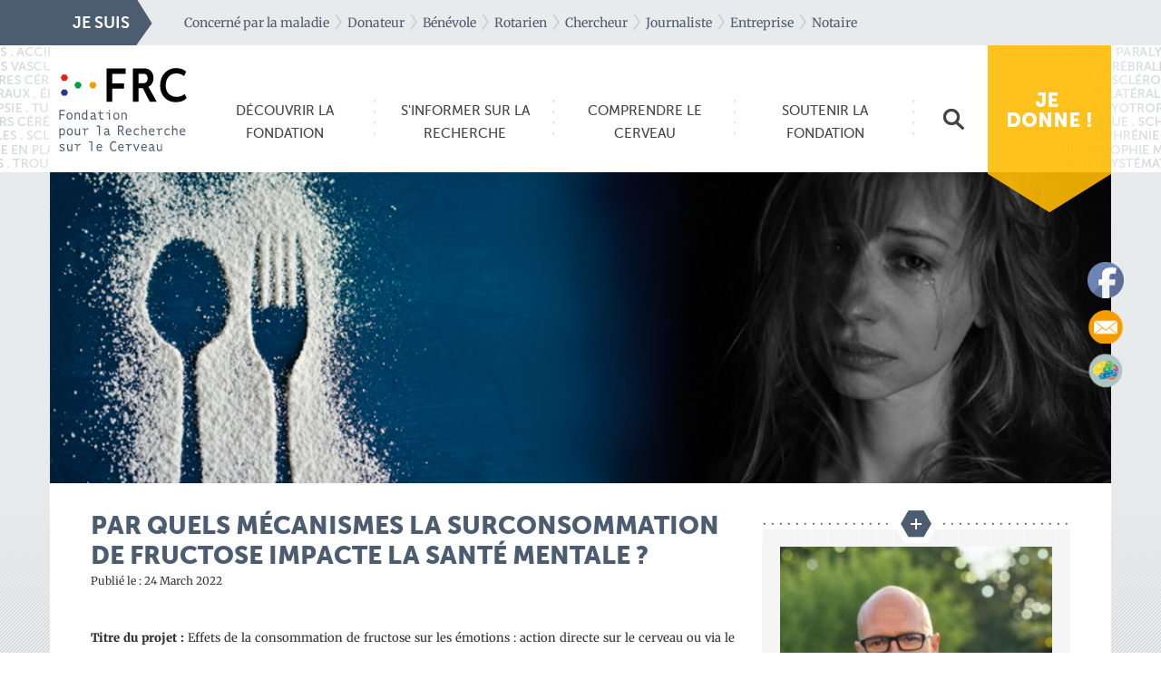

--- FILE ---
content_type: text/html; charset=UTF-8
request_url: https://www.frcneurodon.org/informer-sur-la-recherche/projets-finances/par-quels-mecanismes-la-surconsommation-de-fructose-impacte-la-sante-mentale/
body_size: 21447
content:

<!doctype html>
<html lang="en-US">
  <head>
	<meta charset="utf-8">
	<meta http-equiv="x-ua-compatible" content="ie=edge">
	<meta name="viewport" content="width=device-width, initial-scale=1">

	<!-- Facebook domain verification -->
	<meta name="facebook-domain-verification" content="dbyywymxqmpvurmemywkcsrarcj09f">

	<!-- Google Ads : start -->
	<script async src="https://www.googletagmanager.com/gtag/js?id=AW-1032440548"></script>
	<script>
		// Wrap Google Ads function, so it is triggered by Axceptio only when
		// user accepts related section.
		function launchGAds() {
			window.dataLayer = window.dataLayer || [];

			function gtag() {
				dataLayer.push(arguments);
			}

			gtag('js', new Date());
			gtag('config', 'AW-1032440548');
		}
	</script>
	<!-- Google Ads : start -->


	<!-- Facebook Pixel : start -->
	<script>
		// Wrap FB Pixel function, so it is triggered by Axceptio only when user
		// accepts related section.
		function launchFBPixel() {
			!function (f, b, e, v, n, t, s) {
				if (f.fbq) return;
				n = f.fbq = function () {
					n.callMethod ? n.callMethod.apply(n, arguments) : n.queue.push(arguments)
				};
				if (!f._fbq) f._fbq = n;
				n.push = n;
				n.loaded = !0;
				n.version = '2.0';
				n.queue = [];
				t = b.createElement(e);
				t.async = !0;
				t.src = v;
				s = b.getElementsByTagName(e)[0];
				s.parentNode.insertBefore(t, s)
			}(window, document, 'script', 'https://connect.facebook.net/en_US/fbevents.js');
			fbq('init', '3738697399517248');
		}
	</script>
	<!-- Facebook Pixel : end -->

	<!-- Google Analytics : start -->
	<script>
		function launchGA(){
			var el = document.createElement('script');
			el.setAttribute('type', 'text/javascript');
			el.setAttribute('async', true);
			el.setAttribute('src', '//www.googletagmanager.com/gtag/js?id=UA-5436145-3');
			document.body.append(el); window.dataLayer = window.dataLayer || [];
			function gtag(){dataLayer.push(arguments);}
			gtag('js', new Date());
			gtag('config', 'UA-5436145-3', { 'anonymize_ip': true });
			gtag('config', 'UA-5436145-3', {'link_attribution': true});
		}

		// La fonction qui relie Axeptio au lancement du cookie Google Analytics
		void 0 === window._axcb && (window._axcb = []);
		window._axcb.push(function(axeptio) {
			axeptio.on("cookies:complete", function(choices) {
				if(choices.google_analytics) {
					launchGA();
				}
			});
		});
	</script>
	<!-- Google Analytics : end -->

	<!-- Axceptio : start -->
	<script>
		window.axeptioSettings = {
			clientId: "63ee32ebe1e8036e7815131b",
			cookiesVersion: "frc neurodon-fr",
		};

		(function (d, s) {
			var t = d.getElementsByTagName(s)[0], e = d.createElement(s);
			e.async = true;
			e.src = "//static.axept.io/sdk.js";
			t.parentNode.insertBefore(e, t);
		})(document, "script");
	</script>

	<script>
		void 0 === window._axcb && (window._axcb = []);
		window._axcb.push(function (axeptio) {
			axeptio.on("cookies:complete", function (choices) {
				if (choices.google_ads) {
					launchGAds();
				}
				if (choices.facebook_pixel) {
					launchFBPixel();
				}
				if (choices.google_analytics) {
					launchGAnalytics();
				}
			});
		});
	</script>
	<!-- Axceptio : end -->

	<meta name='robots' content='index, follow, max-image-preview:large, max-snippet:-1, max-video-preview:-1' />
	<style>img:is([sizes="auto" i], [sizes^="auto," i]) { contain-intrinsic-size: 3000px 1500px }</style>
		<!-- Pixel Cat Facebook Pixel Code -->
	<script>
	!function(f,b,e,v,n,t,s){if(f.fbq)return;n=f.fbq=function(){n.callMethod?
	n.callMethod.apply(n,arguments):n.queue.push(arguments)};if(!f._fbq)f._fbq=n;
	n.push=n;n.loaded=!0;n.version='2.0';n.queue=[];t=b.createElement(e);t.async=!0;
	t.src=v;s=b.getElementsByTagName(e)[0];s.parentNode.insertBefore(t,s)}(window,
	document,'script','https://connect.facebook.net/en_US/fbevents.js' );
	fbq( 'init', '3738697399517248' );	</script>
	<!-- DO NOT MODIFY -->
	<!-- End Facebook Pixel Code -->
	
	<!-- This site is optimized with the Yoast SEO plugin v26.2 - https://yoast.com/wordpress/plugins/seo/ -->
	<title>Par quels mécanismes la surconsommation de fructose impacte la santé mentale ? - Fondation pour la Recherche sur le Cerveau</title>
	<meta name="description" content="Titre du projet : Effets de la consommation de fructose sur les émotions : action directe sur le cerveau ou via le microbiote intestinal (MOODYFRUCTOSE)" />
	<link rel="canonical" href="https://www.frcneurodon.org/informer-sur-la-recherche/projets-finances/par-quels-mecanismes-la-surconsommation-de-fructose-impacte-la-sante-mentale/" />
	<meta property="og:locale" content="en_US" />
	<meta property="og:type" content="article" />
	<meta property="og:title" content="Par quels mécanismes la surconsommation de fructose impacte la santé mentale ? - Fondation pour la Recherche sur le Cerveau" />
	<meta property="og:description" content="Titre du projet : Effets de la consommation de fructose sur les émotions : action directe sur le cerveau ou via le microbiote intestinal (MOODYFRUCTOSE)" />
	<meta property="og:url" content="https://www.frcneurodon.org/informer-sur-la-recherche/projets-finances/par-quels-mecanismes-la-surconsommation-de-fructose-impacte-la-sante-mentale/" />
	<meta property="og:site_name" content="Fondation pour la Recherche sur le Cerveau" />
	<meta property="article:modified_time" content="2022-11-02T14:52:56+00:00" />
	<meta property="og:image" content="https://www.frcneurodon.org/app/uploads/2022/03/sucre-dep.png" />
	<meta property="og:image:width" content="1024" />
	<meta property="og:image:height" content="300" />
	<meta property="og:image:type" content="image/png" />
	<meta name="twitter:card" content="summary_large_image" />
	<meta name="twitter:label1" content="Est. reading time" />
	<meta name="twitter:data1" content="4 minutes" />
	<script type="application/ld+json" class="yoast-schema-graph">{"@context":"https://schema.org","@graph":[{"@type":"WebPage","@id":"https://www.frcneurodon.org/informer-sur-la-recherche/projets-finances/par-quels-mecanismes-la-surconsommation-de-fructose-impacte-la-sante-mentale/","url":"https://www.frcneurodon.org/informer-sur-la-recherche/projets-finances/par-quels-mecanismes-la-surconsommation-de-fructose-impacte-la-sante-mentale/","name":"Par quels mécanismes la surconsommation de fructose impacte la santé mentale ? - Fondation pour la Recherche sur le Cerveau","isPartOf":{"@id":"https://www.frcneurodon.org/#website"},"primaryImageOfPage":{"@id":"https://www.frcneurodon.org/informer-sur-la-recherche/projets-finances/par-quels-mecanismes-la-surconsommation-de-fructose-impacte-la-sante-mentale/#primaryimage"},"image":{"@id":"https://www.frcneurodon.org/informer-sur-la-recherche/projets-finances/par-quels-mecanismes-la-surconsommation-de-fructose-impacte-la-sante-mentale/#primaryimage"},"thumbnailUrl":"https://www.frcneurodon.org/app/uploads/2022/03/sucre-dep.png","datePublished":"2022-03-24T10:41:54+00:00","dateModified":"2022-11-02T14:52:56+00:00","description":"Titre du projet : Effets de la consommation de fructose sur les émotions : action directe sur le cerveau ou via le microbiote intestinal (MOODYFRUCTOSE)","breadcrumb":{"@id":"https://www.frcneurodon.org/informer-sur-la-recherche/projets-finances/par-quels-mecanismes-la-surconsommation-de-fructose-impacte-la-sante-mentale/#breadcrumb"},"inLanguage":"en-US","potentialAction":[{"@type":"ReadAction","target":["https://www.frcneurodon.org/informer-sur-la-recherche/projets-finances/par-quels-mecanismes-la-surconsommation-de-fructose-impacte-la-sante-mentale/"]}]},{"@type":"ImageObject","inLanguage":"en-US","@id":"https://www.frcneurodon.org/informer-sur-la-recherche/projets-finances/par-quels-mecanismes-la-surconsommation-de-fructose-impacte-la-sante-mentale/#primaryimage","url":"https://www.frcneurodon.org/app/uploads/2022/03/sucre-dep.png","contentUrl":"https://www.frcneurodon.org/app/uploads/2022/03/sucre-dep.png","width":1024,"height":300},{"@type":"BreadcrumbList","@id":"https://www.frcneurodon.org/informer-sur-la-recherche/projets-finances/par-quels-mecanismes-la-surconsommation-de-fructose-impacte-la-sante-mentale/#breadcrumb","itemListElement":[{"@type":"ListItem","position":1,"name":"Accueil","item":"https://www.frcneurodon.org/"},{"@type":"ListItem","position":2,"name":"Projets","item":"https://www.frcneurodon.org/informer-sur-la-recherche/projets-finances/"},{"@type":"ListItem","position":3,"name":"Par quels mécanismes la surconsommation de fructose impacte la santé mentale ?"}]},{"@type":"WebSite","@id":"https://www.frcneurodon.org/#website","url":"https://www.frcneurodon.org/","name":"Fondation pour la Recherche sur le Cerveau","description":"En savoir plus sur le cerveau et encourager la recherche","potentialAction":[{"@type":"SearchAction","target":{"@type":"EntryPoint","urlTemplate":"https://www.frcneurodon.org/?s={search_term_string}"},"query-input":{"@type":"PropertyValueSpecification","valueRequired":true,"valueName":"search_term_string"}}],"inLanguage":"en-US"}]}</script>
	<!-- / Yoast SEO plugin. -->



<style id='wp-emoji-styles-inline-css' type='text/css'>

	img.wp-smiley, img.emoji {
		display: inline !important;
		border: none !important;
		box-shadow: none !important;
		height: 1em !important;
		width: 1em !important;
		margin: 0 0.07em !important;
		vertical-align: -0.1em !important;
		background: none !important;
		padding: 0 !important;
	}
</style>
<link rel='stylesheet' id='wp-block-library-css' href='https://www.frcneurodon.org/wp/wp-includes/css/dist/block-library/style.min.css?ver=6.8.3' type='text/css' media='all' />
<style id='classic-theme-styles-inline-css' type='text/css'>
/*! This file is auto-generated */
.wp-block-button__link{color:#fff;background-color:#32373c;border-radius:9999px;box-shadow:none;text-decoration:none;padding:calc(.667em + 2px) calc(1.333em + 2px);font-size:1.125em}.wp-block-file__button{background:#32373c;color:#fff;text-decoration:none}
</style>
<style id='global-styles-inline-css' type='text/css'>
:root{--wp--preset--aspect-ratio--square: 1;--wp--preset--aspect-ratio--4-3: 4/3;--wp--preset--aspect-ratio--3-4: 3/4;--wp--preset--aspect-ratio--3-2: 3/2;--wp--preset--aspect-ratio--2-3: 2/3;--wp--preset--aspect-ratio--16-9: 16/9;--wp--preset--aspect-ratio--9-16: 9/16;--wp--preset--color--black: #000000;--wp--preset--color--cyan-bluish-gray: #abb8c3;--wp--preset--color--white: #ffffff;--wp--preset--color--pale-pink: #f78da7;--wp--preset--color--vivid-red: #cf2e2e;--wp--preset--color--luminous-vivid-orange: #ff6900;--wp--preset--color--luminous-vivid-amber: #fcb900;--wp--preset--color--light-green-cyan: #7bdcb5;--wp--preset--color--vivid-green-cyan: #00d084;--wp--preset--color--pale-cyan-blue: #8ed1fc;--wp--preset--color--vivid-cyan-blue: #0693e3;--wp--preset--color--vivid-purple: #9b51e0;--wp--preset--gradient--vivid-cyan-blue-to-vivid-purple: linear-gradient(135deg,rgba(6,147,227,1) 0%,rgb(155,81,224) 100%);--wp--preset--gradient--light-green-cyan-to-vivid-green-cyan: linear-gradient(135deg,rgb(122,220,180) 0%,rgb(0,208,130) 100%);--wp--preset--gradient--luminous-vivid-amber-to-luminous-vivid-orange: linear-gradient(135deg,rgba(252,185,0,1) 0%,rgba(255,105,0,1) 100%);--wp--preset--gradient--luminous-vivid-orange-to-vivid-red: linear-gradient(135deg,rgba(255,105,0,1) 0%,rgb(207,46,46) 100%);--wp--preset--gradient--very-light-gray-to-cyan-bluish-gray: linear-gradient(135deg,rgb(238,238,238) 0%,rgb(169,184,195) 100%);--wp--preset--gradient--cool-to-warm-spectrum: linear-gradient(135deg,rgb(74,234,220) 0%,rgb(151,120,209) 20%,rgb(207,42,186) 40%,rgb(238,44,130) 60%,rgb(251,105,98) 80%,rgb(254,248,76) 100%);--wp--preset--gradient--blush-light-purple: linear-gradient(135deg,rgb(255,206,236) 0%,rgb(152,150,240) 100%);--wp--preset--gradient--blush-bordeaux: linear-gradient(135deg,rgb(254,205,165) 0%,rgb(254,45,45) 50%,rgb(107,0,62) 100%);--wp--preset--gradient--luminous-dusk: linear-gradient(135deg,rgb(255,203,112) 0%,rgb(199,81,192) 50%,rgb(65,88,208) 100%);--wp--preset--gradient--pale-ocean: linear-gradient(135deg,rgb(255,245,203) 0%,rgb(182,227,212) 50%,rgb(51,167,181) 100%);--wp--preset--gradient--electric-grass: linear-gradient(135deg,rgb(202,248,128) 0%,rgb(113,206,126) 100%);--wp--preset--gradient--midnight: linear-gradient(135deg,rgb(2,3,129) 0%,rgb(40,116,252) 100%);--wp--preset--font-size--small: 13px;--wp--preset--font-size--medium: 20px;--wp--preset--font-size--large: 36px;--wp--preset--font-size--x-large: 42px;--wp--preset--spacing--20: 0.44rem;--wp--preset--spacing--30: 0.67rem;--wp--preset--spacing--40: 1rem;--wp--preset--spacing--50: 1.5rem;--wp--preset--spacing--60: 2.25rem;--wp--preset--spacing--70: 3.38rem;--wp--preset--spacing--80: 5.06rem;--wp--preset--shadow--natural: 6px 6px 9px rgba(0, 0, 0, 0.2);--wp--preset--shadow--deep: 12px 12px 50px rgba(0, 0, 0, 0.4);--wp--preset--shadow--sharp: 6px 6px 0px rgba(0, 0, 0, 0.2);--wp--preset--shadow--outlined: 6px 6px 0px -3px rgba(255, 255, 255, 1), 6px 6px rgba(0, 0, 0, 1);--wp--preset--shadow--crisp: 6px 6px 0px rgba(0, 0, 0, 1);}:where(.is-layout-flex){gap: 0.5em;}:where(.is-layout-grid){gap: 0.5em;}body .is-layout-flex{display: flex;}.is-layout-flex{flex-wrap: wrap;align-items: center;}.is-layout-flex > :is(*, div){margin: 0;}body .is-layout-grid{display: grid;}.is-layout-grid > :is(*, div){margin: 0;}:where(.wp-block-columns.is-layout-flex){gap: 2em;}:where(.wp-block-columns.is-layout-grid){gap: 2em;}:where(.wp-block-post-template.is-layout-flex){gap: 1.25em;}:where(.wp-block-post-template.is-layout-grid){gap: 1.25em;}.has-black-color{color: var(--wp--preset--color--black) !important;}.has-cyan-bluish-gray-color{color: var(--wp--preset--color--cyan-bluish-gray) !important;}.has-white-color{color: var(--wp--preset--color--white) !important;}.has-pale-pink-color{color: var(--wp--preset--color--pale-pink) !important;}.has-vivid-red-color{color: var(--wp--preset--color--vivid-red) !important;}.has-luminous-vivid-orange-color{color: var(--wp--preset--color--luminous-vivid-orange) !important;}.has-luminous-vivid-amber-color{color: var(--wp--preset--color--luminous-vivid-amber) !important;}.has-light-green-cyan-color{color: var(--wp--preset--color--light-green-cyan) !important;}.has-vivid-green-cyan-color{color: var(--wp--preset--color--vivid-green-cyan) !important;}.has-pale-cyan-blue-color{color: var(--wp--preset--color--pale-cyan-blue) !important;}.has-vivid-cyan-blue-color{color: var(--wp--preset--color--vivid-cyan-blue) !important;}.has-vivid-purple-color{color: var(--wp--preset--color--vivid-purple) !important;}.has-black-background-color{background-color: var(--wp--preset--color--black) !important;}.has-cyan-bluish-gray-background-color{background-color: var(--wp--preset--color--cyan-bluish-gray) !important;}.has-white-background-color{background-color: var(--wp--preset--color--white) !important;}.has-pale-pink-background-color{background-color: var(--wp--preset--color--pale-pink) !important;}.has-vivid-red-background-color{background-color: var(--wp--preset--color--vivid-red) !important;}.has-luminous-vivid-orange-background-color{background-color: var(--wp--preset--color--luminous-vivid-orange) !important;}.has-luminous-vivid-amber-background-color{background-color: var(--wp--preset--color--luminous-vivid-amber) !important;}.has-light-green-cyan-background-color{background-color: var(--wp--preset--color--light-green-cyan) !important;}.has-vivid-green-cyan-background-color{background-color: var(--wp--preset--color--vivid-green-cyan) !important;}.has-pale-cyan-blue-background-color{background-color: var(--wp--preset--color--pale-cyan-blue) !important;}.has-vivid-cyan-blue-background-color{background-color: var(--wp--preset--color--vivid-cyan-blue) !important;}.has-vivid-purple-background-color{background-color: var(--wp--preset--color--vivid-purple) !important;}.has-black-border-color{border-color: var(--wp--preset--color--black) !important;}.has-cyan-bluish-gray-border-color{border-color: var(--wp--preset--color--cyan-bluish-gray) !important;}.has-white-border-color{border-color: var(--wp--preset--color--white) !important;}.has-pale-pink-border-color{border-color: var(--wp--preset--color--pale-pink) !important;}.has-vivid-red-border-color{border-color: var(--wp--preset--color--vivid-red) !important;}.has-luminous-vivid-orange-border-color{border-color: var(--wp--preset--color--luminous-vivid-orange) !important;}.has-luminous-vivid-amber-border-color{border-color: var(--wp--preset--color--luminous-vivid-amber) !important;}.has-light-green-cyan-border-color{border-color: var(--wp--preset--color--light-green-cyan) !important;}.has-vivid-green-cyan-border-color{border-color: var(--wp--preset--color--vivid-green-cyan) !important;}.has-pale-cyan-blue-border-color{border-color: var(--wp--preset--color--pale-cyan-blue) !important;}.has-vivid-cyan-blue-border-color{border-color: var(--wp--preset--color--vivid-cyan-blue) !important;}.has-vivid-purple-border-color{border-color: var(--wp--preset--color--vivid-purple) !important;}.has-vivid-cyan-blue-to-vivid-purple-gradient-background{background: var(--wp--preset--gradient--vivid-cyan-blue-to-vivid-purple) !important;}.has-light-green-cyan-to-vivid-green-cyan-gradient-background{background: var(--wp--preset--gradient--light-green-cyan-to-vivid-green-cyan) !important;}.has-luminous-vivid-amber-to-luminous-vivid-orange-gradient-background{background: var(--wp--preset--gradient--luminous-vivid-amber-to-luminous-vivid-orange) !important;}.has-luminous-vivid-orange-to-vivid-red-gradient-background{background: var(--wp--preset--gradient--luminous-vivid-orange-to-vivid-red) !important;}.has-very-light-gray-to-cyan-bluish-gray-gradient-background{background: var(--wp--preset--gradient--very-light-gray-to-cyan-bluish-gray) !important;}.has-cool-to-warm-spectrum-gradient-background{background: var(--wp--preset--gradient--cool-to-warm-spectrum) !important;}.has-blush-light-purple-gradient-background{background: var(--wp--preset--gradient--blush-light-purple) !important;}.has-blush-bordeaux-gradient-background{background: var(--wp--preset--gradient--blush-bordeaux) !important;}.has-luminous-dusk-gradient-background{background: var(--wp--preset--gradient--luminous-dusk) !important;}.has-pale-ocean-gradient-background{background: var(--wp--preset--gradient--pale-ocean) !important;}.has-electric-grass-gradient-background{background: var(--wp--preset--gradient--electric-grass) !important;}.has-midnight-gradient-background{background: var(--wp--preset--gradient--midnight) !important;}.has-small-font-size{font-size: var(--wp--preset--font-size--small) !important;}.has-medium-font-size{font-size: var(--wp--preset--font-size--medium) !important;}.has-large-font-size{font-size: var(--wp--preset--font-size--large) !important;}.has-x-large-font-size{font-size: var(--wp--preset--font-size--x-large) !important;}
:where(.wp-block-post-template.is-layout-flex){gap: 1.25em;}:where(.wp-block-post-template.is-layout-grid){gap: 1.25em;}
:where(.wp-block-columns.is-layout-flex){gap: 2em;}:where(.wp-block-columns.is-layout-grid){gap: 2em;}
:root :where(.wp-block-pullquote){font-size: 1.5em;line-height: 1.6;}
</style>
<link rel='stylesheet' id='related-posts-by-taxonomy-css' href='https://www.frcneurodon.org/app/plugins/related-posts-by-taxonomy/includes/assets/css/styles.css?ver=6.8.3' type='text/css' media='all' />
<link rel='stylesheet' id='SFSImainCss-css' href='https://www.frcneurodon.org/app/plugins/ultimate-social-media-icons/css/sfsi-style.css?ver=2.9.5' type='text/css' media='all' />
<link rel='stylesheet' id='contact-form-7-css' href='https://www.frcneurodon.org/app/plugins/contact-form-7/includes/css/styles.css?ver=6.1.2' type='text/css' media='all' />
<style id='contact-form-7-inline-css' type='text/css'>
.wpcf7 .wpcf7-recaptcha iframe {margin-bottom: 0;}.wpcf7 .wpcf7-recaptcha[data-align="center"] > div {margin: 0 auto;}.wpcf7 .wpcf7-recaptcha[data-align="right"] > div {margin: 0 0 0 auto;}
</style>
<link rel='stylesheet' id='wpcf7-redirect-script-frontend-css' href='https://www.frcneurodon.org/app/plugins/wpcf7-redirect/build/assets/frontend-script.css?ver=2c532d7e2be36f6af233' type='text/css' media='all' />
<link rel='stylesheet' id='megamenu-css' href='https://www.frcneurodon.org/app/uploads/maxmegamenu/style.css?ver=aabba7' type='text/css' media='all' />
<link rel='stylesheet' id='dashicons-css' href='https://www.frcneurodon.org/wp/wp-includes/css/dashicons.min.css?ver=6.8.3' type='text/css' media='all' />
<link rel='stylesheet' id='main-css-css' href='https://www.frcneurodon.org/app/themes/frc/dist/styles/main.css?ver=1762442179' type='text/css' media='all' />
<link rel='stylesheet' id='wp-pagenavi-css' href='https://www.frcneurodon.org/app/plugins/wp-pagenavi/pagenavi-css.css?ver=2.70' type='text/css' media='all' />
<script type="text/javascript" id="jquery-core-js-extra">
/* <![CDATA[ */
var ajaxVars = {"ajaxurl":"https:\/\/www.frcneurodon.org\/wp\/wp-admin\/admin-ajax.php","ajax_nonce":"edb9a86aca"};
/* ]]> */
</script>
<script type="text/javascript" src="https://www.frcneurodon.org/wp/wp-includes/js/jquery/jquery.min.js?ver=3.7.1" id="jquery-core-js"></script>
<script type="text/javascript" src="https://www.frcneurodon.org/wp/wp-includes/js/jquery/jquery-migrate.min.js?ver=3.4.1" id="jquery-migrate-js"></script>
<link rel="https://api.w.org/" href="https://www.frcneurodon.org/wp-json/" /><link rel="EditURI" type="application/rsd+xml" title="RSD" href="https://www.frcneurodon.org/wp/xmlrpc.php?rsd" />
<meta name="generator" content="WordPress 6.8.3" />
<link rel='shortlink' href='https://www.frcneurodon.org/?p=11084' />
<link rel="alternate" title="oEmbed (JSON)" type="application/json+oembed" href="https://www.frcneurodon.org/wp-json/oembed/1.0/embed?url=https%3A%2F%2Fwww.frcneurodon.org%2Finformer-sur-la-recherche%2Fprojets-finances%2Fpar-quels-mecanismes-la-surconsommation-de-fructose-impacte-la-sante-mentale%2F" />
<link rel="alternate" title="oEmbed (XML)" type="text/xml+oembed" href="https://www.frcneurodon.org/wp-json/oembed/1.0/embed?url=https%3A%2F%2Fwww.frcneurodon.org%2Finformer-sur-la-recherche%2Fprojets-finances%2Fpar-quels-mecanismes-la-surconsommation-de-fructose-impacte-la-sante-mentale%2F&#038;format=xml" />
<meta name="follow.[base64]" content="D0a10znz7b8HgW6WEhkv"/><style type="text/css">.recentcomments a{display:inline !important;padding:0 !important;margin:0 !important;}</style><link rel="icon" href="https://www.frcneurodon.org/app/uploads/2025/04/cropped-autocollant-cerveau-DEF-32x32.png" sizes="32x32" />
<link rel="icon" href="https://www.frcneurodon.org/app/uploads/2025/04/cropped-autocollant-cerveau-DEF-192x192.png" sizes="192x192" />
<link rel="apple-touch-icon" href="https://www.frcneurodon.org/app/uploads/2025/04/cropped-autocollant-cerveau-DEF-180x180.png" />
<meta name="msapplication-TileImage" content="https://www.frcneurodon.org/app/uploads/2025/04/cropped-autocollant-cerveau-DEF-270x270.png" />
		<style type="text/css" id="wp-custom-css">
			.donne > .desktop{
	opacity : 0.9;
}

.cookie-notice-container{
	display: flex;
	color:#4C5D72;
	justify-content:center;
}

#cookie-notice .cn-button{
	background:#4C5D72;
	margin: 0px;
}

#cn-notice-text {
	width: auto;
  padding-right: 58px;
}		</style>
		<style type="text/css">/** Mega Menu CSS: fs **/</style>
<meta name="generator" content="WP Rocket 3.20.0.2" data-wpr-features="wpr_preload_links wpr_desktop" /></head>
  <body class="wp-singular projet-template-default single single-projet postid-11084 wp-theme-frc sfsi_actvite_theme_custom_support mega-menu-primary-navigation par-quels-mecanismes-la-surconsommation-de-fructose-impacte-la-sante-mentale sidebar-primary">
    <!--[if lt IE 9]>
      <div class="alert alert-warning">
        You are using an <strong>outdated</strong> browser. Please <a href="http://browsehappy.com/">upgrade your browser</a> to improve your experience.      </div>
    <![endif]-->
        <!-- Header -->
        <header data-rocket-location-hash="617748feec2f3cb25275dad34750bc68" class="links">
      <div data-rocket-location-hash="6005da2017e5fd3302f88d75d9af55c2" class="container">
        <div data-rocket-location-hash="8cf8b233c168af269a213b6e05d249f9" class="row">
          <div class="pull-left title">JE SUIS</div>
          <div class="pull-left">
            <ul id="nav">
              <li><a href="/concerne-par-la-maladie">Concerné par la maladie</a></li>
              <li><a href="/donateur">Donateur</a></li>
              <li><a href="/devenir-benevole">Bénévole</a></li>
              <li><a href="/rotarien">Rotarien</a></li>
              <li><a href="/chercheur">Chercheur</a></li>
              <li><a href="/espace-presse">Journaliste</a></li>
              <li><a href="/entreprise">Entreprise</a></li>
               <li><a href="http://www.frcneurodon.org/legs-donations-assurance-vie/">Notaire</a></li>
            </ul>
          </div>
        </div>
      </div>
    </header>
        <!-- End Header -->

    <!-- Navbar -->
    <div id="navigation">
      <div data-rocket-location-hash="0841f15ebf099eeaba6f2c7f735d0671" class="container">
        <div class="row">
        <div class="logo"><a href="https://www.frcneurodon.org/"><img src="https://www.frcneurodon.org/app/themes/frc/dist/images/logo-frc.svg"></a></div>
                <nav class="nav-primary">
          <div id="mega-menu-wrap-primary_navigation" class="mega-menu-wrap"><div class="mega-menu-toggle"><div class="mega-toggle-blocks-left"></div><div class="mega-toggle-blocks-center"></div><div class="mega-toggle-blocks-right"><div class='mega-toggle-block mega-menu-toggle-animated-block mega-toggle-block-0' id='mega-toggle-block-0'><button aria-label="Toggle Menu" class="mega-toggle-animated mega-toggle-animated-slider" type="button" aria-expanded="false">
                  <span class="mega-toggle-animated-box">
                    <span class="mega-toggle-animated-inner"></span>
                  </span>
                </button></div></div></div><ul id="mega-menu-primary_navigation" class="mega-menu max-mega-menu mega-menu-horizontal mega-no-js" data-event="click" data-effect="disabled" data-effect-speed="200" data-effect-mobile="disabled" data-effect-speed-mobile="0" data-mobile-force-width="false" data-second-click="go" data-document-click="collapse" data-vertical-behaviour="standard" data-breakpoint="600" data-unbind="true" data-mobile-state="collapse_all" data-mobile-direction="vertical" data-hover-intent-timeout="300" data-hover-intent-interval="100"><li class="mega-menu-item mega-menu-item-type-post_type mega-menu-item-object-page mega-menu-megamenu mega-menu-item-has-children mega-align-bottom-left mega-menu-megamenu mega-hide-arrow mega-menu-item-153" id="mega-menu-item-153"><a class="mega-menu-link" href="https://www.frcneurodon.org/decouvrir-la-fondation/" aria-expanded="false" tabindex="0"><span class="blue">Découvrir la <em>Fondation</em></span><span class="mega-indicator" aria-hidden="true"></span></a>
<ul class="mega-sub-menu">
<li class="mega-menu-item mega-menu-item-type-widget widget_sp_image mega-menu-column-standard mega-menu-columns-2-of-6 mega-menu-item-widget_sp_image-2" style="--columns:6; --span:2" id="mega-menu-item-widget_sp_image-2"><h4 class="mega-block-title">Présentation</h4><a href="/decouvrir-la-federation/" target="_self" class="widget_sp_image-image-link" title="Présentation"><img width="180" height="125" alt="Présentation" class="attachment-full" style="max-width: 100%;" src="https://www.frcneurodon.org/app/uploads/2015/11/menu-frc.jpg" /></a></li><li class="mega-menu-item mega-menu-item-type-widget widget_nav_menu mega-menu-column-standard mega-menu-columns-2-of-6 mega-menu-item-nav_menu-4" style="--columns:6; --span:2" id="mega-menu-item-nav_menu-4"><h4 class="mega-block-title">Organisation et fonctionnement</h4><div class="menu-organisation-et-fonctionnement-container"><ul id="menu-organisation-et-fonctionnement" class="menu"><li id="menu-item-150" class="menu-item menu-item-type-post_type menu-item-object-page menu-item-150"><a href="https://www.frcneurodon.org/decouvrir-la-fondation/organisation-fonctionnement/gouvernance/">La gouvernance</a></li>
<li id="menu-item-14193" class="menu-item menu-item-type-post_type menu-item-object-page menu-item-14193"><a href="https://www.frcneurodon.org/decouvrir-la-fondation/organisation-fonctionnement/gouvernance/conseil-administration-fondationpourlarecherchesurlecerveau/">Le Conseil d&#8217;Administration</a></li>
<li id="menu-item-151" class="menu-item menu-item-type-post_type menu-item-object-page menu-item-151"><a href="https://www.frcneurodon.org/decouvrir-la-fondation/organisation-fonctionnement/gouvernance/conseil-scientifique/">Le Conseil Scientifique</a></li>
<li id="menu-item-14439" class="menu-item menu-item-type-post_type menu-item-object-page menu-item-14439"><a href="https://www.frcneurodon.org/le-comite-dorientation-de-la-recherche/">Le Comité d&#8217;orientation de la recherche</a></li>
<li id="menu-item-152" class="menu-item menu-item-type-post_type menu-item-object-page menu-item-152"><a href="https://www.frcneurodon.org/decouvrir-la-fondation/organisation-fonctionnement/equipe-permanente/">L&#8217;équipe permanente</a></li>
<li id="menu-item-149" class="menu-item menu-item-type-post_type menu-item-object-page menu-item-149"><a href="https://www.frcneurodon.org/decouvrir-la-fondation/organisation-fonctionnement/compte-et-chiffres-cles/">Les comptes et chiffres clés</a></li>
<li id="menu-item-2284" class="menu-item menu-item-type-post_type menu-item-object-page menu-item-2284"><a href="https://www.frcneurodon.org/contact/">Nous contacter</a></li>
</ul></div></li><li class="mega-menu-item mega-menu-item-type-widget widget_nav_menu mega-menu-column-standard mega-menu-columns-2-of-6 mega-menu-item-nav_menu-5" style="--columns:6; --span:2" id="mega-menu-item-nav_menu-5"><h4 class="mega-block-title">Membres fondateurs et membres actifs</h4><div class="menu-membres-fondateurs-et-membres-actifs-container"><ul id="menu-membres-fondateurs-et-membres-actifs" class="menu"><li id="menu-item-5940" class="menu-item menu-item-type-post_type menu-item-object-page menu-item-5940"><a href="https://www.frcneurodon.org/decouvrir-la-fondation/membres-et-partenaires/amadys-association-malades-atteints-de-dystonie/">AMADYS (Dystonie)</a></li>
<li id="menu-item-155" class="menu-item menu-item-type-post_type menu-item-object-page menu-item-155"><a href="https://www.frcneurodon.org/decouvrir-la-fondation/membres-et-partenaires/arsla/">ARSLA (maladie de Charcot)</a></li>
<li id="menu-item-154" class="menu-item menu-item-type-post_type menu-item-object-page menu-item-154"><a href="https://www.frcneurodon.org/decouvrir-la-fondation/membres-et-partenaires/arsep/">France Sclérose en Plaques (sclérose en plaques)</a></li>
<li id="menu-item-156" class="menu-item menu-item-type-post_type menu-item-object-page menu-item-156"><a href="https://www.frcneurodon.org/decouvrir-la-fondation/membres-et-partenaires/ffre/">FFRE (épilepsie)</a></li>
<li id="menu-item-9837" class="menu-item menu-item-type-post_type menu-item-object-page menu-item-9837"><a href="https://www.frcneurodon.org/decouvrir-la-fondation/membres-et-partenaires/france-alzheimer/">France Alzheimer</a></li>
<li id="menu-item-7739" class="menu-item menu-item-type-post_type menu-item-object-page menu-item-7739"><a href="https://www.frcneurodon.org/decouvrir-la-fondation/membres-et-partenaires/fondation-paralysie-cerebrale/">Fondation Paralysie Cerebrale</a></li>
<li id="menu-item-158" class="menu-item menu-item-type-post_type menu-item-object-page menu-item-158"><a href="https://www.frcneurodon.org/decouvrir-la-fondation/membres-et-partenaires/france-parkinson/">France Parkinson</a></li>
<li id="menu-item-159" class="menu-item menu-item-type-post_type menu-item-object-page menu-item-159"><a href="https://www.frcneurodon.org/decouvrir-la-fondation/membres-et-partenaires/unafam/">UNAFAM (maladies psychiatriques)</a></li>
</ul></div></li><li class="mega-menu-item mega-menu-item-type-widget widget_nav_menu mega-menu-column-standard mega-menu-columns-2-of-6 mega-menu-clear mega-menu-item-nav_menu-7" style="--columns:6; --span:2" id="mega-menu-item-nav_menu-7"><h4 class="mega-block-title">Les grands événements</h4><div class="menu-grands-evenements-container"><ul id="menu-grands-evenements" class="menu"><li id="menu-item-8351" class="menu-item menu-item-type-post_type menu-item-object-page menu-item-8351"><a href="https://www.frcneurodon.org/decouvrir-la-fondation/grands-evenements-en-partenariat/le-neurodon/">Le Neurodon</a></li>
<li id="menu-item-164" class="menu-item menu-item-type-post_type menu-item-object-page menu-item-164"><a href="https://www.frcneurodon.org/decouvrir-la-fondation/grands-evenements-en-partenariat/espoir-en-tete/">Opération Espoir en Tête</a></li>
<li id="menu-item-166" class="menu-item menu-item-type-post_type menu-item-object-page menu-item-166"><a href="https://www.frcneurodon.org/decouvrir-la-fondation/grands-evenements-en-partenariat/la-semaine-du-cerveau/">La semaine du cerveau</a></li>
</ul></div></li><li class="mega-menu-item mega-menu-item-type-widget widget_text mega-menu-column-standard mega-menu-columns-2-of-6 mega-menu-item-text-2" style="--columns:6; --span:2" id="mega-menu-item-text-2"><h4 class="mega-block-title">Nous suivre sur les réseaux sociaux</h4>			<div class="textwidget"><a href="https://www.facebook.com/FRCneurodon/" target="_blank" style="display:inline-block;"><img src="http://www.frcneurodon.org/app/themes/frc/dist/images/share-facebook.png" /></a> <a href="https://twitter.com/frcneurodon" target="_blank" style="display:inline-block;"><img src="http://www.frcneurodon.org/app/themes/frc/dist/images/share-twitter.png" /></a></div>
		</li><li class="mega-menu-item mega-menu-item-type-widget widget_nav_menu mega-menu-column-standard mega-menu-columns-2-of-6 mega-menu-item-nav_menu-17" style="--columns:6; --span:2" id="mega-menu-item-nav_menu-17"><h4 class="mega-block-title">Participation à des collectifs</h4><div class="menu-participation-a-des-collectifs-container"><ul id="menu-participation-a-des-collectifs" class="menu"><li id="menu-item-9782" class="menu-item menu-item-type-post_type menu-item-object-page menu-item-9782"><a href="https://www.frcneurodon.org/conseil-francais-du-cerveau/">Le Conseil Français du Cerveau</a></li>
</ul></div></li></ul>
</li><li class="mega-menu-item mega-menu-item-type-post_type mega-menu-item-object-page mega-menu-megamenu mega-menu-item-has-children mega-align-bottom-left mega-menu-megamenu mega-hide-arrow mega-menu-item-196" id="mega-menu-item-196"><a class="mega-menu-link" href="https://www.frcneurodon.org/informer-sur-la-recherche/" aria-expanded="false" tabindex="0"><span class="green">S'informer sur la <em>recherche</em></span><span class="mega-indicator" aria-hidden="true"></span></a>
<ul class="mega-sub-menu">
<li class="mega-menu-item mega-menu-item-type-widget widget_nav_menu mega-menu-column-standard mega-menu-columns-2-of-6 mega-menu-item-nav_menu-15" style="--columns:6; --span:2" id="mega-menu-item-nav_menu-15"><h4 class="mega-block-title">La recherche sur le cerveau</h4><div class="menu-la-recherche-sur-le-cerveau-container"><ul id="menu-la-recherche-sur-le-cerveau" class="menu"><li id="menu-item-416" class="menu-item menu-item-type-post_type menu-item-object-page menu-item-416"><a href="https://www.frcneurodon.org/informer-sur-la-recherche/la-recherche-sur-le-cerveau/bilan-enjeux-et-perspectives/">Bilan, enjeux et perspectives</a></li>
<li id="menu-item-1849" class="menu-item menu-item-type-post_type menu-item-object-page menu-item-1849"><a href="https://www.frcneurodon.org/informer-sur-la-recherche/la-recherche-sur-le-cerveau/etat-des-lieux-de-la-recherche-sur-le-cerveau/">Etat des lieux de la recherche sur le cerveau</a></li>
<li id="menu-item-1835" class="menu-item menu-item-type-post_type menu-item-object-page menu-item-1835"><a href="https://www.frcneurodon.org/informer-sur-la-recherche/la-recherche-sur-le-cerveau/financer-la-recherche-sur-le-cerveau/">Financer la recherche sur le cerveau</a></li>
<li id="menu-item-1836" class="menu-item menu-item-type-post_type menu-item-object-page menu-item-1836"><a href="https://www.frcneurodon.org/comprendre-le-cerveau/a-la-decouverte-du-cerveau/un-siecle-de-neurosciences/">Un siècle de neurosciences</a></li>
<li id="menu-item-12563" class="menu-item menu-item-type-post_type menu-item-object-page menu-item-12563"><a href="https://www.frcneurodon.org/la-recherche-fondamentale/">La recherche fondamentale</a></li>
<li id="menu-item-2752" class="menu-item menu-item-type-post_type menu-item-object-page menu-item-2752"><a href="https://www.frcneurodon.org/informer-sur-la-recherche/la-recherche-sur-le-cerveau/essai-clinique-de-la-recherche-au-traitement/">Essai clinique &#8211; De la recherche au traitement</a></li>
</ul></div></li><li class="mega-menu-item mega-menu-item-type-widget widget_sp_image mega-menu-column-standard mega-menu-columns-2-of-6 mega-menu-item-widget_sp_image-3" style="--columns:6; --span:2" id="mega-menu-item-widget_sp_image-3"><h4 class="mega-block-title">Actualités de la recherche</h4><a href="/informer-sur-la-recherche/actualites-de-la-recherche/" target="_self" class="widget_sp_image-image-link" title="Actualités de la recherche"><img width="180" height="123" alt="Actualités de la recherche" class="attachment-full" style="max-width: 100%;" src="https://www.frcneurodon.org/app/uploads/2016/10/actualite-recherche-cerveau.jpg" /></a></li><li class="mega-menu-item mega-menu-item-type-widget widget_sp_image mega-menu-column-standard mega-menu-columns-2-of-6 mega-menu-item-widget_sp_image-4" style="--columns:6; --span:2" id="mega-menu-item-widget_sp_image-4"><h4 class="mega-block-title">Projets financés</h4><a href="/informer-sur-la-recherche/projets-finances/" target="_self" class="widget_sp_image-image-link" title="Projets financés"><img width="180" height="123" alt="Projets financés" class="attachment-full" style="max-width: 100%;" src="https://www.frcneurodon.org/app/uploads/2016/10/projet-finance.jpg" /></a></li><li class="mega-menu-item mega-menu-item-type-widget widget_nav_menu mega-menu-column-standard mega-menu-columns-2-of-6 mega-menu-clear mega-menu-item-nav_menu-10" style="--columns:6; --span:2" id="mega-menu-item-nav_menu-10"><h4 class="mega-block-title">Appels à projet en cours</h4><div class="menu-programmes-de-recherche-et-appel-a-projets-en-cours-container"><ul id="menu-programmes-de-recherche-et-appel-a-projets-en-cours" class="menu"><li id="menu-item-201" class="menu-item menu-item-type-post_type menu-item-object-page menu-item-201"><a href="https://www.frcneurodon.org/informer-sur-la-recherche/appels-a-projet-en-cours/fonctionnement-calendrier/">Fonctionnement &#038; calendrier</a></li>
<li id="menu-item-200" class="menu-item menu-item-type-post_type menu-item-object-page menu-item-200"><a href="https://www.frcneurodon.org/informer-sur-la-recherche/appels-a-projet-en-cours/candidater/">Procédure et candidature</a></li>
<li id="menu-item-14365" class="menu-item menu-item-type-post_type menu-item-object-page menu-item-14365"><a href="https://www.frcneurodon.org/informer-sur-la-recherche/appels-a-projet-en-cours/lappel-a-projets-2026-de-la-fondation-les-equilibres-du-cerveau/">L’Appel à Projets 2026 de la Fondation : &#8220;Les équilibres du cerveau&#8221;</a></li>
<li id="menu-item-13364" class="menu-item menu-item-type-post_type menu-item-object-page menu-item-13364"><a href="https://www.frcneurodon.org/appel-a-projets-2025-les-mecanismes-fondamentaux-sous-tendant-des-approches-therapeutiques-communes-aux-maladies-du-cerveau/">(clôturé) Appel à projets 2025 : « Les mécanismes fondamentaux sous-tendant des approches thérapeutiques communes aux maladies du cerveau »</a></li>
<li id="menu-item-11729" class="menu-item menu-item-type-post_type menu-item-object-page menu-item-11729"><a href="https://www.frcneurodon.org/programme-2023-2025-au-croisement-des-maladies-du-cerveau/">Programme 2023 – 2025 : « Au croisement des maladies du cerveau »</a></li>
<li id="menu-item-11832" class="menu-item menu-item-type-post_type menu-item-object-page menu-item-11832"><a href="https://www.frcneurodon.org/programme-2019-2022-le-cerveau-dans-son-environnement/">Programme 2019-2022 : « Le cerveau dans son environnement »</a></li>
</ul></div></li><li class="mega-menu-item mega-menu-item-type-widget widget_text mega-menu-column-standard mega-menu-columns-4-of-6 mega-menu-item-text-3" style="--columns:6; --span:4" id="mega-menu-item-text-3"><h4 class="mega-block-title">S&#8217;inscrire à la newsletter</h4>			<div class="textwidget"><form id="newsletterForm" action="#">
<div><input type="email" name="email" id="email" placeholder="Votre email" /><button class="">S'inscrire à la newsletter</button></div>
</form></div>
		</li></ul>
</li><li class="mega-menu-item mega-menu-item-type-post_type mega-menu-item-object-page mega-menu-megamenu mega-menu-item-has-children mega-align-bottom-left mega-menu-megamenu mega-hide-arrow mega-menu-item-214" id="mega-menu-item-214"><a class="mega-menu-link" href="https://www.frcneurodon.org/comprendre-le-cerveau/" aria-expanded="false" tabindex="0"><span class="red">Comprendre le <em>cerveau</em></span><span class="mega-indicator" aria-hidden="true"></span></a>
<ul class="mega-sub-menu">
<li class="mega-menu-item mega-menu-item-type-widget widget_sp_image mega-menu-column-standard mega-menu-columns-2-of-6 mega-menu-item-widget_sp_image-5" style="--columns:6; --span:2" id="mega-menu-item-widget_sp_image-5"><h4 class="mega-block-title">A la découverte du cerveau</h4><a href="/comprendre-le-cerveau/a-la-decouverte-du-cerveau" target="_self" class="widget_sp_image-image-link" title="A la découverte du cerveau"><img width="180" height="123" alt="A la découverte du cerveau" class="attachment-full" style="max-width: 100%;" src="https://www.frcneurodon.org/app/uploads/2015/12/vignette-découverte.jpg" /></a></li><li class="mega-menu-item mega-menu-item-type-widget widget_sp_image mega-menu-column-standard mega-menu-columns-2-of-6 mega-menu-item-widget_sp_image-6" style="--columns:6; --span:2" id="mega-menu-item-widget_sp_image-6"><h4 class="mega-block-title">Le cerveau malade</h4><a href="/comprendre-le-cerveau/le-cerveau-malade/" target="_self" class="widget_sp_image-image-link" title="Le cerveau malade"><img width="180" height="123" alt="Le cerveau malade" class="attachment-full" style="max-width: 100%;" src="https://www.frcneurodon.org/app/uploads/2015/12/vignette-glossaire.png" /></a></li><li class="mega-menu-item mega-menu-item-type-widget widget_sp_image mega-menu-column-standard mega-menu-columns-2-of-6 mega-menu-item-widget_sp_image-7" style="--columns:6; --span:2" id="mega-menu-item-widget_sp_image-7"><h4 class="mega-block-title">Webinaires sur le cerveau</h4><a href="/comprendre-le-cerveau/les-webinaires-du-cerveau/" target="_self" class="widget_sp_image-image-link" title="Webinaires sur le cerveau"><img width="180" height="123" alt="Webinaires sur le cerveau" class="attachment-full" style="max-width: 100%;" src="https://www.frcneurodon.org/app/uploads/2015/12/vignette-glossaire.jpg" /></a></li></ul>
</li><li class="mega-menu-item mega-menu-item-type-post_type mega-menu-item-object-page mega-menu-megamenu mega-menu-item-has-children mega-align-bottom-left mega-menu-megamenu mega-hide-arrow mega-menu-item-280" id="mega-menu-item-280"><a class="mega-menu-link" href="https://www.frcneurodon.org/soutenir-la-frc/" aria-expanded="false" tabindex="0"><span class="orange"><em>Soutenir</em> la Fondation</span><span class="mega-indicator" aria-hidden="true"></span></a>
<ul class="mega-sub-menu">
<li class="mega-menu-item mega-menu-item-type-widget widget_nav_menu mega-menu-column-standard mega-menu-columns-2-of-6 mega-menu-item-nav_menu-11" style="--columns:6; --span:2" id="mega-menu-item-nav_menu-11"><h4 class="mega-block-title">Faire un don</h4><div class="menu-faire-un-don-container"><ul id="menu-faire-un-don" class="menu"><li id="menu-item-267" class="menu-item menu-item-type-post_type menu-item-object-page menu-item-267"><a href="https://www.frcneurodon.org/soutenir-la-frc/faire-un-don/pourquoi-donner/">Pourquoi donner ?</a></li>
<li id="menu-item-265" class="menu-item menu-item-type-post_type menu-item-object-page menu-item-265"><a href="https://www.frcneurodon.org/soutenir-la-frc/faire-un-don/le-don-ponctuel/">Le don ponctuel</a></li>
<li id="menu-item-266" class="menu-item menu-item-type-post_type menu-item-object-page menu-item-266"><a href="https://www.frcneurodon.org/soutenir-la-frc/faire-un-don/le-don-regulier/">Le don régulier</a></li>
<li id="menu-item-8689" class="menu-item menu-item-type-post_type menu-item-object-page menu-item-8689"><a href="https://www.frcneurodon.org/soutenir-la-frc/faire-un-don/le-don-obseques/">Le don en mémoire</a></li>
<li id="menu-item-13862" class="menu-item menu-item-type-post_type menu-item-object-page menu-item-13862"><a href="https://www.frcneurodon.org/soutenir-la-frc/faire-un-don/le-don-ifi/">Le don IFI</a></li>
<li id="menu-item-6377" class="menu-item menu-item-type-post_type menu-item-object-page menu-item-6377"><a href="https://www.frcneurodon.org/soutenir-la-frc/faire-un-don/don-sms/">Le don par SMS</a></li>
<li id="menu-item-421" class="menu-item menu-item-type-post_type menu-item-object-page menu-item-421"><a href="https://www.frcneurodon.org/soutenir-la-frc/faire-un-don/contact/">Nous contacter</a></li>
</ul></div></li><li class="mega-menu-item mega-menu-item-type-widget widget_nav_menu mega-menu-column-standard mega-menu-columns-2-of-6 mega-menu-item-nav_menu-12" style="--columns:6; --span:2" id="mega-menu-item-nav_menu-12"><h4 class="mega-block-title">Legs, donations et assurance vie</h4><div class="menu-legs-donations-et-assurance-vie-container"><ul id="menu-legs-donations-et-assurance-vie" class="menu"><li id="menu-item-268" class="menu-item menu-item-type-post_type menu-item-object-page menu-item-268"><a href="https://www.frcneurodon.org/soutenir-la-frc/legs-donations-et-assurance-vie/pourquoi-et-comment-faire/">Pourquoi et comment faire ?</a></li>
<li id="menu-item-433" class="menu-item menu-item-type-post_type menu-item-object-page menu-item-433"><a href="https://www.frcneurodon.org/soutenir-la-frc/legs-donations-et-assurance-vie/faire-un-legs/">Faire un legs</a></li>
<li id="menu-item-432" class="menu-item menu-item-type-post_type menu-item-object-page menu-item-432"><a href="https://www.frcneurodon.org/soutenir-la-frc/legs-donations-et-assurance-vie/faire-une-donation/">Faire une donation</a></li>
<li id="menu-item-434" class="menu-item menu-item-type-post_type menu-item-object-page menu-item-434"><a href="https://www.frcneurodon.org/soutenir-la-frc/legs-donations-et-assurance-vie/transmettre-une-assurance-vie/">Transmettre une assurance-vie</a></li>
<li id="menu-item-431" class="menu-item menu-item-type-post_type menu-item-object-page menu-item-431"><a href="https://www.frcneurodon.org/soutenir-la-frc/legs-donations-et-assurance-vie/contact/">Nous contacter</a></li>
</ul></div></li><li class="mega-menu-item mega-menu-item-type-widget widget_nav_menu mega-menu-column-standard mega-menu-columns-2-of-6 mega-menu-item-nav_menu-14" style="--columns:6; --span:2" id="mega-menu-item-nav_menu-14"><h4 class="mega-block-title">Soutenir autrement</h4><div class="menu-soutenir-autrement-container"><ul id="menu-soutenir-autrement" class="menu"><li id="menu-item-8517" class="menu-item menu-item-type-post_type menu-item-object-page menu-item-8517"><a href="https://www.frcneurodon.org/soutenir-la-frc/soutenir-autrement/formulaire-dinscription-benevole/">Devenir Bénévole</a></li>
<li id="menu-item-276" class="menu-item menu-item-type-post_type menu-item-object-page menu-item-276"><a href="https://www.frcneurodon.org/soutenir-la-frc/soutenir-autrement/organiser-un-evenement/">Organiser un événement</a></li>
<li id="menu-item-10749" class="menu-item menu-item-type-post_type menu-item-object-page menu-item-10749"><a href="https://www.frcneurodon.org/soutenir-la-frc/soutenir-autrement/organiser-une-quete/">Organiser une quête du souvenir aux obsèques d&#8217;un proche</a></li>
<li id="menu-item-2282" class="menu-item menu-item-type-post_type menu-item-object-page menu-item-2282"><a href="https://www.frcneurodon.org/contact/">Nous contacter</a></li>
</ul></div></li><li class="mega-menu-item mega-menu-item-type-widget widget_nav_menu mega-menu-column-standard mega-menu-columns-2-of-6 mega-menu-clear mega-menu-item-nav_menu-13" style="--columns:6; --span:2" id="mega-menu-item-nav_menu-13"><h4 class="mega-block-title">Mécénat et partenariat</h4><div class="menu-mecenat-et-partenariat-container"><ul id="menu-mecenat-et-partenariat" class="menu"><li id="menu-item-272" class="menu-item menu-item-type-post_type menu-item-object-page menu-item-272"><a href="https://www.frcneurodon.org/soutenir-la-frc/mecenat-et-partenariat/pourquoi-et-comment-faire/">Pourquoi et comment agir ?</a></li>
<li id="menu-item-273" class="menu-item menu-item-type-post_type menu-item-object-page menu-item-273"><a href="https://www.frcneurodon.org/soutenir-la-frc/mecenat-et-partenariat/ils-soutiennent-la-frc/">Ils soutiennent la FRC</a></li>
<li id="menu-item-2283" class="menu-item menu-item-type-post_type menu-item-object-page menu-item-2283"><a href="https://www.frcneurodon.org/contact/">Nous contacter</a></li>
</ul></div></li><li class="mega-menu-item mega-menu-item-type-widget widget_nav_menu mega-menu-column-standard mega-menu-columns-2-of-6 mega-menu-item-nav_menu-16" style="--columns:6; --span:2" id="mega-menu-item-nav_menu-16"><h4 class="mega-block-title">Le neurodon</h4><div class="menu-le-neurodon-container"><ul id="menu-le-neurodon" class="menu"><li id="menu-item-8458" class="menu-item menu-item-type-post_type menu-item-object-page menu-item-8458"><a href="https://www.frcneurodon.org/soutenir-la-frc/grands-evenements/neurodon/">Neurodon Carrefour</a></li>
<li id="menu-item-437" class="menu-item menu-item-type-post_type menu-item-object-page menu-item-437"><a href="https://www.frcneurodon.org/decouvrir-la-fondation/grands-evenements-en-partenariat/jardins-ouverts/">Jardins Ouverts pour le Neurodon</a></li>
<li id="menu-item-8456" class="menu-item menu-item-type-post_type menu-item-object-page menu-item-8456"><a href="https://www.frcneurodon.org/soutenir-la-frc/grands-evenements/les-tournois-de-scrabble-pour-le-neurodon/">Tournois de Scrabble pour le Neurodon</a></li>
</ul></div></li><li class="mega-menu-item mega-menu-item-type-widget widget_sp_image mega-menu-column-standard mega-menu-columns-2-of-6 mega-menu-item-widget_sp_image-8" style="--columns:6; --span:2" id="mega-menu-item-widget_sp_image-8"><h4 class="mega-block-title">Tous les événements en région (agenda)</h4><a href="/events/event" target="_self" class="widget_sp_image-image-link" title="Tous les événements en région (agenda)"><img width="180" height="101" alt="Tous les événements en région (agenda)" class="attachment-full" style="max-width: 100%;" src="https://www.frcneurodon.org/app/uploads/2016/03/vignette-evenements.png" /></a></li></ul>
</li></ul></div>        </nav>
        <div class="search"><a href="https://www.frcneurodon.org/search"><img src="https://www.frcneurodon.org/app/themes/frc/dist/images/search.png" alt="Rechercher"></a></div>
                        <div class="donne">
          <div class="desktop"><a href="https://soutenir.frcneurodon.org" target="_blank"><img src="https://www.frcneurodon.org/app/themes/frc/dist/images/nav-je-donne.png" alt="Je donne !"></a></div>
          <div class="mobile"><a href="https://soutenir.frcneurodon.org" target="_blank">JE DONNE</a></div>
        </div>
                </div>
      </div>
    </div>
    <!-- End Navbar -->
    <!-- Content -->
    <div data-rocket-location-hash="3083d15295dfe5b6c102cddcbb954050" id="content">
      <div class="container">
            <!-- Image a la une -->
        <div data-rocket-location-hash="8320e5cdfbcccd2ab6da823940418c23" id="imageUne" class="row">
          <div class="col-lg-12">
            <img width="1024" height="300" src="https://www.frcneurodon.org/app/uploads/2022/03/sucre-dep.png" class="img-responsive wp-post-image" alt="" decoding="async" fetchpriority="high" srcset="https://www.frcneurodon.org/app/uploads/2022/03/sucre-dep.png 1024w, https://www.frcneurodon.org/app/uploads/2022/03/sucre-dep-300x88.png 300w, https://www.frcneurodon.org/app/uploads/2022/03/sucre-dep-768x225.png 768w" sizes="(max-width: 1024px) 100vw, 1024px" />          </div>
        </div>
        <!-- End Image a la une -->

        <!-- Contenu article -->
        <article data-rocket-location-hash="9421eb7c2937dee4b5de10dc3ac5b8c9" id="contenuArticle" class="row">
          <div class="col-md-8">
            <h1>Par quels mécanismes la surconsommation de fructose impacte la santé mentale ?</h1>
            <time>Publié le : 24 March 2022</time>
            <p><strong>Titre du projet :</strong> Effets de la consommation de fructose sur les émotions : action directe sur le cerveau ou via le microbiote intestinal (MOODYFRUCTOSE)</p>
<p><strong>Porteur du projet : </strong>Xavier FIORAMONTI – Laboratoire NutriNeuro (Neurocampus Bordeaux)</p>
<p><strong>Montant : </strong>80 000 €</p>
<p>&nbsp;</p>
<p><em>« Ce financement permettra de financer l’étude clinique prévue dans ce projet, à savoir le recrutement de sujets sains qui seront testés pour leur intolérance au fructose et leur niveau d’anxiété et chez qui des selles seront recueillis. Le microbiote intestinal de ces sujets sera analysé et transféré à des souris afin de déterminer si un microbiote d’un sujet intolérant au fructose induit le développement de troubles émotionnel chez les animaux receveurs. […] Avoir une meilleure compréhension de ce que l’on mange et plus particulièrement comprendre l’impact de notre alimentation sur notre cerveau sont les deux questions qui guident mes recherches et celles de notre laboratoire. Sur la question de la « toxicité » du fructose que l’on trouve de plus en plus dans notre alimentation, il est primordial de pouvoir générer des données pré-cliniques et cliniques qui permettront d’affiner les recommandations alimentaires liées à la consommation de ce sucre » &#8211; Xavier Fioramonti</em></p>
<p>&nbsp;</p>
<h2><strong>Descriptif du projet :</strong></h2>
<p>Depuis un siècle, les habitudes nutritionnelles ont drastiquement changé dans les pays développés, vers une plus grande consommation de sucre. Plus particulièrement, <strong>l&#8217;augmentation de la consommation de fructose a été mise en avant par l’Anses comme étant un problème de santé publique.</strong> En effet, ce sucre naturellement présent dans le miel ou les fruits a été largement ajouté aux aliments transformés (soda, plats industriels…). Pendant des milliers d&#8217;années, l&#8217;homme en a consommé moins de 5g/jour alors qu&#8217;il atteint actuellement 50-80g/jour aux États-Unis et 30kg/an en France. Alors qu’un grand nombre d&#8217;études montrent les effets délétères d’une consommation exacerbée de fructose sur les troubles métaboliques, ses effets sur les fonctions cérébrales et la santé mentale ont été peu étudiés malgré quelques données suggérant <strong>son impact potentiel sur le développement de troubles de l&#8217;humeur (anxiété, dépression)</strong>. Des travaux ont montré par ailleurs que les troubles de l’humeur se caractérisent par une <strong>neuroinflammation</strong>, un processus bien connu pour être affecté par des altérations du <strong>microbiote</strong>.</p>
<p>Sur la base de données préliminaires solides, le projet MoodyFructose a pour objectif de <strong>déterminer les mécanismes par lesquels une surconsommation de fructose induit une neuroinflammation et altère l’humeur.</strong> Les chercheurs se concentreront sur deux mécanismes non exclusifs : l’effet direct du fructose sur la <strong>microglie</strong> (cellules immunitaires) du cerveau et l’action indirecte du fructose par l’altération de <strong>l’homéostasie intestinale</strong> (déséquilibre de la flore intestinale, inflammation de l’épithélium, augmentation de la perméabilité). Ils testeront ces hypothèses en utilisant des <strong>approches complémentaires et translationnelles</strong>, notamment via l’utilisation de modèles murins transgéniques originaux, et en parallèle via une étude clinique chez l’homme grâce au recrutement d’une cohorte de volontaires sains. Des analyses comportementales, neurophysiologiques et moléculaires seront effectuées. Les scientifiques vérifieront ainsi si la consommation de fructose affecte les comportements émotionnels en réponse à une neuroinflammation microgliale et/ou en réponse à une inflammation périphérique résultant d’une modification du microbiote intestinal.</p>
<p><strong>Ce projet fournira des données importantes pour améliorer la recommandation nutritionnelle de la consommation de fructose.</strong></p>
<p>&nbsp;</p>
<hr />
<p>Cette étude sera effectuée par un consortium de trois équipes aux compétences complémentaires et internationalement reconnues : l’équipe dont fait partie Xavier Fioramonti, experte dans l&#8217;impact des régimes alimentaires déséquilibrés sur les réseaux cérébraux contrôlant la prise alimentaire et les comportements émotionnels, l’équipe du Dr. Véronique Douard (Laboratoire INRAE Micalis de Jouy-en-Josas) spécialiste de l&#8217;impact des sucres alimentaires sur les pathologies métaboliques et la physiologie intestinale, et l’équipe du Dr. Chloé Melchior (CHU de Rouen) qualifiée pour le recrutement des patients et l&#8217;évaluation des symptômes d&#8217;anxiété et de dépression.</p>
<hr />
<p>&nbsp;</p>
<h2></h2>
<p>&nbsp;</p>
          </div>
          <div class="col-md-4">
      <div class="row">
            <div class="col-sm-6 col-md-12">
            <div class="ctaArticle ">
              <img src="https://www.frcneurodon.org/app/uploads/2022/03/X-Fioramonti-257x300.jpg">
              <p><p>Xavier Fioramonti est Chargé de Recherche INRAE au Laboratoire NutriNeuro de l’Université de Bordeaux. Il travaille sur la détection des nutriments dans le cerveau depuis plus de 15 ans. Il s’intéresse notamment à l’effet des sucres issus de l’alimentation sur le fonctionnement cérébral, et comment ces glucides régulent les circuits de prise alimentaire et de l’humeur. Il a été l’un des premiers à caractériser des neurones particuliers dont l’activité électrique est directement modulée par des variations de concentrations de glucose.</p>
</p>
            </div>
            </div>
            <div class="col-sm-6 col-md-12">
            <div class="ctaArticle ">
              <img src="https://www.frcneurodon.org/app/uploads/2022/03/ACTU_Centre-Broca-Nouvelle-Aquitaine-exterieur_1040x740_Actu-300x213.jpg">
              <h4>LE CENTRE DE RECHERCHE </h4>
              <p><p>Ce projet est issu d’une équipe du Laboratoire NutriNeuro basé sur le Neurocampus de Bordeaux.</p>
<p><a href="https://www.frcneurodon.org/laboratoire-nutrineuro-neurocampus-bordeaux/">En savoir plus sur le laboratoire</a></p>
</p>
            </div>
            </div>
            <div class="col-sm-6 col-md-12">
            <div class="ctaArticle ">
              <img src="https://www.frcneurodon.org/app/uploads/2021/03/Banniere-le-microbiote-300x88.png">
              <h4>LE MICROBIOTE INTESTINAL </h4>
              <p><p>Laissé de côté pendant longtemps, on sait aujourd’hui que le microbiote peut directement influencer le fonctionnement de notre cerveau.</p>
<p><a href="https://www.frcneurodon.org/comprendre-le-cerveau/a-la-decouverte-du-cerveau/le-microbiote/">En savoir plus sur le microbiote et ses liens avec le cerveau</a></p>
</p>
            </div>
            </div>
      </div>
          </div>
        </article>
        <!-- End Contenu article -->

        <!-- Partage -->
        <div data-rocket-location-hash="cf538bfd45b2abdc374fbf4f50e7d772" id="partageArticle" class="row">
          <div class="col-lg-12 text-center">
            <h2>Partager cet article</h2>
            <p class="links">
              <a href="http://www.facebook.com/sharer.php?u=http://www.frcneurodon.org/informer-sur-la-recherche/projets-finances/par-quels-mecanismes-la-surconsommation-de-fructose-impacte-la-sante-mentale/" target="_blank"><img src="https://www.frcneurodon.org/app/themes/frc/dist/images/share-facebook.png"></a>
              <a href="http://twitter.com/share?url=http://www.frcneurodon.org/informer-sur-la-recherche/projets-finances/par-quels-mecanismes-la-surconsommation-de-fructose-impacte-la-sante-mentale/&text=Par quels mécanismes la surconsommation de fructose impacte la santé mentale ?+" target="_blank"><img src="https://www.frcneurodon.org/app/themes/frc/dist/images/share-twitter.png"></a>
              <a href="mailto:?subject=Par quels mécanismes la surconsommation de fructose impacte la santé mentale ?&body=%20http://www.frcneurodon.org/informer-sur-la-recherche/projets-finances/par-quels-mecanismes-la-surconsommation-de-fructose-impacte-la-sante-mentale/" target="_blank"><img src="https://www.frcneurodon.org/app/themes/frc/dist/images/share-email.png"></a>
            </p>
          </div>
        </div>
        <!-- End Partage -->


        <!-- Articles lies -->
        <div data-rocket-location-hash="e5178c6c177ed6d69c6b73e93b7f3a6d" class="rpbt_shortcode">

<div id="articlesLies" class="">
    <h2>Sur le même thème</h2>
    <div class="row">
		<div class="col-md-4 col-sm-6 col-xs-12 vignette blue">
			<div class="image">
            	<a href="https://www.frcneurodon.org/informer-sur-la-recherche/projets-finances/le-lien-intestin-cerveau-une-piste-pour-mieux-comprendre-lanxiete-dans-la-depression-et-lepilepsie/"><img width="340" height="180" src="https://www.frcneurodon.org/app/uploads/2025/11/2025_VIGNETTE_PROJET-Dardenaury_FRC-2024.jpg" class="img-responsive" alt="" decoding="async" srcset="https://www.frcneurodon.org/app/uploads/2025/11/2025_VIGNETTE_PROJET-Dardenaury_FRC-2024.jpg 340w, https://www.frcneurodon.org/app/uploads/2025/11/2025_VIGNETTE_PROJET-Dardenaury_FRC-2024-300x159.jpg 300w" sizes="(max-width: 340px) 100vw, 340px" /></a>
                <div class="type-container"><div class="type">Projet</div></div>
            </div>
            <h3><a href="https://www.frcneurodon.org/informer-sur-la-recherche/projets-finances/le-lien-intestin-cerveau-une-piste-pour-mieux-comprendre-lanxiete-dans-la-depression-et-lepilepsie/">Le lien intestin-cerveau : une piste pour mieux comprendre l’anxiété dans la dépression et l’épilepsie</a></h3>
            <div class="base">
            	<time>7 November 2025</time> | <span class="tags"><a href="https://www.frcneurodon.org/tag/anxiete/" rel="tag">anxiété</a> / </span><span class="tags"><a href="https://www.frcneurodon.org/tag/ap-frc-2024/" rel="tag">AP FRC 2024</a> / </span><span class="tags"><a href="https://www.frcneurodon.org/tag/axe-intestin-cerveau/" rel="tag">axe intestin-cerveau</a> / </span><span class="tags"><a href="https://www.frcneurodon.org/tag/depression/" rel="tag">Dépression</a> / </span><span class="tags"><a href="https://www.frcneurodon.org/tag/epilepsie/" rel="tag">Épilepsie</a> / </span><span class="tags"><a href="https://www.frcneurodon.org/tag/symptome-psychique/" rel="tag">symptôme psychique</a></span>            </div>
        </div>
		<div class="col-md-4 col-sm-6 col-xs-12 vignette blue">
			<div class="image">
            	<a href="https://www.frcneurodon.org/informer-sur-la-recherche/projets-finances/leffet-des-hormones-sur-les-troubles-du-comportement-retrouves-dans-plusieurs-maladies-psychiatriques/"><img width="340" height="180" src="https://www.frcneurodon.org/app/uploads/2025/12/2025_VIGNETTE_PROJET-FRC-2024_BERNARDjpg.jpg" class="img-responsive" alt="" decoding="async" srcset="https://www.frcneurodon.org/app/uploads/2025/12/2025_VIGNETTE_PROJET-FRC-2024_BERNARDjpg.jpg 340w, https://www.frcneurodon.org/app/uploads/2025/12/2025_VIGNETTE_PROJET-FRC-2024_BERNARDjpg-300x159.jpg 300w" sizes="(max-width: 340px) 100vw, 340px" /></a>
                <div class="type-container"><div class="type">Projet</div></div>
            </div>
            <h3><a href="https://www.frcneurodon.org/informer-sur-la-recherche/projets-finances/leffet-des-hormones-sur-les-troubles-du-comportement-retrouves-dans-plusieurs-maladies-psychiatriques/">L’effet des hormones sur les troubles du comportement retrouvés dans plusieurs maladies psychiatriques</a></h3>
            <div class="base">
            	<time>4 December 2025</time> | <span class="tags"><a href="https://www.frcneurodon.org/tag/ap-frc-2024/" rel="tag">AP FRC 2024</a> / </span><span class="tags"><a href="https://www.frcneurodon.org/tag/depression/" rel="tag">Dépression</a> / </span><span class="tags"><a href="https://www.frcneurodon.org/tag/dopamine/" rel="tag">Dopamine</a> / </span><span class="tags"><a href="https://www.frcneurodon.org/tag/evitement/" rel="tag">évitement</a> / </span><span class="tags"><a href="https://www.frcneurodon.org/tag/schizophrenie/" rel="tag">schizophrénie</a> / </span><span class="tags"><a href="https://www.frcneurodon.org/tag/tdah/" rel="tag">TDAH</a> / </span><span class="tags"><a href="https://www.frcneurodon.org/tag/troubles-bipolaires/" rel="tag">Troubles bipolaires</a> / </span><span class="tags"><a href="https://www.frcneurodon.org/tag/troubles-psychiques/" rel="tag">Troubles psychiques</a></span>            </div>
        </div>
		<div class="col-md-4 col-sm-6 col-xs-12 vignette blue">
			<div class="image">
            	<a href="https://www.frcneurodon.org/informer-sur-la-recherche/projets-finances/la-neuroinflammation-dans-les-pathologies-cerebrales-chroniques-etude-du-role-de-cellules-immunitaires-specifiques/"><img width="340" height="180" src="https://www.frcneurodon.org/app/uploads/2025/11/2025_VIGNETTE_PROJET-Liblau_FRC-2024.jpg" class="img-responsive" alt="" decoding="async" loading="lazy" srcset="https://www.frcneurodon.org/app/uploads/2025/11/2025_VIGNETTE_PROJET-Liblau_FRC-2024.jpg 340w, https://www.frcneurodon.org/app/uploads/2025/11/2025_VIGNETTE_PROJET-Liblau_FRC-2024-300x159.jpg 300w" sizes="auto, (max-width: 340px) 100vw, 340px" /></a>
                <div class="type-container"><div class="type">Projet</div></div>
            </div>
            <h3><a href="https://www.frcneurodon.org/informer-sur-la-recherche/projets-finances/la-neuroinflammation-dans-les-pathologies-cerebrales-chroniques-etude-du-role-de-cellules-immunitaires-specifiques/">La neuroinflammation dans les pathologies cérébrales chroniques : étude du rôle de cellules immunitaires spécifiques</a></h3>
            <div class="base">
            	<time>7 November 2025</time> | <span class="tags"><a href="https://www.frcneurodon.org/tag/ap-frc-2024/" rel="tag">AP FRC 2024</a> / </span><span class="tags"><a href="https://www.frcneurodon.org/tag/immunite/" rel="tag">Immunité</a> / </span><span class="tags"><a href="https://www.frcneurodon.org/tag/maladies-neurodegeneratives/" rel="tag">Maladies neurodégénératives</a> / </span><span class="tags"><a href="https://www.frcneurodon.org/tag/neuroinflammation/" rel="tag">neuroinflammation</a> / </span><span class="tags"><a href="https://www.frcneurodon.org/tag/sclerose-en-plaques/" rel="tag">Sclérose en plaques</a> / </span><span class="tags"><a href="https://www.frcneurodon.org/tag/systeme-immunitaire/" rel="tag">Système immunitaire</a></span>            </div>
        </div>
	</div>
</div>
</div>        <!-- End Articles lies -->
        <!-- Soutenir -->
                <div data-rocket-location-hash="c4e4707a7bcf4f7e54df5ca52bf599eb" id="soutenir">
          <div class="pull-left"><a href="http://www.frcneurodon.org/formulaire-dinscription-benevole"><img src="https://www.frcneurodon.org/app/themes/frc/dist/images/je-engage.png" class="img-responsive" /></a></div>
          <div class="pull-right"><a href="https://soutenir.frcneurodon.org" target="_blank"><img src="https://www.frcneurodon.org/app/themes/frc/dist/images/je-donne.png" class="img-responsive" /></a></div>
          <div class="hidden-xs">
            <p class="puce"><img src="https://www.frcneurodon.org/app/themes/frc/dist/images/puce1.png"></p>
            <p>Soutenez la recherche sur le cerveau !
          </p>
        </div>
              </div>
    </div>
    <!-- End Content -->
        <!-- Footer -->
        <footer data-rocket-location-hash="2ecfc080e2c589420df29ed109f1b306">
            <div data-rocket-location-hash="f91b925a9aab6b32740e257df89cc7ac" id="first">
        <div class="container">
          <div class="row">
            <div class="col-sm-8 col-md-9 newsletter">
              <form id="newsletterForm" action="#">
                <div><input type="email" name="email" id="email2" placeholder="Votre email" /><button class="">S'inscrire à la newsletter</button></div>
              </form>
            </div>
            <div class="col-sm-4 col-md-3 network">
              <h3>Nous suivre sur<br />les réseaux sociaux</h3>
              <div>
                <a href="https://www.facebook.com/FRCneurodon/" target="_blank"><img src="https://www.frcneurodon.org/app/themes/frc/dist/images/footer-facebook.png"></a>
                <a href="https://twitter.com/frcneurodon" target="_blank"><img src="https://www.frcneurodon.org/app/themes/frc/dist/images/footer-twitter.png"></a>
              </div>
            </div>
          </div>
        </div>
      </div>
            <div data-rocket-location-hash="29ce09a6bab4ba7bdc85477c3aada14a" id="second">
        <div class="container">
          <div class="row">
                        <div class="links">
              <h3>Partenaires & Mécènes</h3>
              <div class="content">
                <a href="http://www.espoir-en-tete.org" target="_blank"><img src="https://www.frcneurodon.org/app/themes/frc/dist/images/LOGO-CARRE_EET.PNG" class="img-responsive" style="height:83px;"></a>
                <img src="https://www.frcneurodon.org/app/themes/frc/dist/images/pointilles.png" class="pointilles">
                <a href="https://www.neurosciences.asso.fr/" target="_blank"><img src="https://www.frcneurodon.org/app/themes/frc/dist/images/footer-societe-des-neurosciences.png" class="img-responsive" style="height:83px;"></a>
                <img src="https://www.frcneurodon.org/app/themes/frc/dist/images/pointilles.png" class="pointilles">
                <a href="https://www.alfredsommier.com/fr/" target="_blank"><img src="https://www.frcneurodon.org/app/themes/frc/dist/images/AlfredSommier_Logo.png" class="img-responsive" style="height:83px;"></a>
              </div>
            </div>
                        <div class="menu">
              <ul>
                <li><a href="/mentions-legales">Mentions légales</a></li>
                <!-- <li><a href="/presse">Presse</a></li> -->
                <li><a href="/contact">Contact</a></li>
              </ul>
            </div>
          </div>
        </div>
      </div>
    </footer>
    <script type="text/javascript">
      /* <![CDATA[ */
      var google_conversion_id = 859451424;
      var google_custom_params = window.google_tag_params;
      var google_remarketing_only = true;
      /* ]]> */
    </script>
    <script type="text/javascript" src="//www.googleadservices.com/pagead/conversion.js"></script>
    <script type="text/javascript" src="//code.jquery.com/jquery-1.11.0.min.js"></script>
    <script type="text/javascript" src="//code.jquery.com/jquery-migrate-1.2.1.min.js"></script>

    <noscript>
      <div style="display:inline;">
        <img height="1" width="1" style="border-style:none;" alt="" src="//googleads.g.doubleclick.net/pagead/viewthroughconversion/859451424/?guid=ON&amp;script=0"/>
      </div>
    </noscript>
    <!-- End Footer -->
    <!-- Modal -->
        <div data-rocket-location-hash="a20f01ce284de9ae068e6736a3037c51" class="modal fade" id="newsletterModal" tabindex="-1" role="dialog" aria-labelledby="myModalLabel">
      <div data-rocket-location-hash="5d890cdb70ae67b25f38a8a4d0f9058c" class="modal-dialog" role="document">
        <div class="modal-content">
          <div class="modal-header">
            <button type="button" class="close" data-dismiss="modal" aria-label="Close"><span aria-hidden="true">&times;</span></button>
            <h4 class="modal-title" id="myModalLabel">FRC Newsletter</h4>
          </div>
          <div class="modal-body">
            <p>Message</p>
          </div>
          <div class="modal-footer">
            <button type="button" class="btn btn-default" data-dismiss="modal">Fermer</button>
          </div>
        </div>
      </div>
    </div>
    <script type="speculationrules">
{"prefetch":[{"source":"document","where":{"and":[{"href_matches":"\/*"},{"not":{"href_matches":["\/wp\/wp-*.php","\/wp\/wp-admin\/*","\/app\/uploads\/*","\/app\/*","\/app\/plugins\/*","\/app\/themes\/frc\/*","\/*\\?(.+)"]}},{"not":{"selector_matches":"a[rel~=\"nofollow\"]"}},{"not":{"selector_matches":".no-prefetch, .no-prefetch a"}}]},"eagerness":"conservative"}]}
</script>
                <!--facebook like and share js -->
                <div data-rocket-location-hash="c2b67b72e99d81567045b3f7970d5994" id="fb-root"></div>
                <script>
                    (function(d, s, id) {
                        var js, fjs = d.getElementsByTagName(s)[0];
                        if (d.getElementById(id)) return;
                        js = d.createElement(s);
                        js.id = id;
                        js.src = "https://connect.facebook.net/en_US/sdk.js#xfbml=1&version=v3.2";
                        fjs.parentNode.insertBefore(js, fjs);
                    }(document, 'script', 'facebook-jssdk'));
                </script>
                <script>
window.addEventListener('sfsi_functions_loaded', function() {
    if (typeof sfsi_responsive_toggle == 'function') {
        sfsi_responsive_toggle(0);
        // console.log('sfsi_responsive_toggle');

    }
})
</script>
<div data-rocket-location-hash="b63d0ab605f40349eef9a1f3851b4300" class="norm_row sfsi_wDiv sfsi_floater_position_center-right" id="sfsi_floater" style="z-index: 9999;width:45px;text-align:left;position:absolute;position:absolute;right:30px;top:50%;margin-bottom:100px;margin-right:10px;"><div style='width:40px; height:40px;margin-left:5px;margin-bottom:5px; ' class='sfsi_wicons shuffeldiv ' ><div class='inerCnt'><a class=' sficn' data-effect='' target='_blank'  href='https://www.facebook.com/FRCneurodon/' id='sfsiid_facebook_icon' style='width:40px;height:40px;opacity:1;'  ><img data-pin-nopin='true' alt='Facebook' title='Facebook' src='https://www.frcneurodon.org/app/plugins/ultimate-social-media-icons/images/icons_theme/default/default_facebook.png' width='40' height='40' style='' class='sfcm sfsi_wicon ' data-effect=''   /></a></div></div><div style='width:40px; height:40px;margin-left:5px;margin-bottom:5px; ' class='sfsi_wicons shuffeldiv cmcls' ><div class='inerCnt'><a class=' sficn' data-effect='' target='_blank'  href='http://frcneurodon.us9.list-manage.com/subscribe?u=867f190b6ca33009a8f4d0f6a&#038;id=27291893cd' id='sfsiid_custom_icon' style='width:40px;height:40px;opacity:1;'  ><img data-pin-nopin='true' alt='Newsletter' title='Newsletter' src='http://www.frcneurodon.org/app/uploads/2017/05/custom_icon0.png' width='40' height='40' style='' class='sfcm sfsi_wicon ' data-effect=''   /></a></div></div><div style='width:40px; height:40px;margin-left:5px;margin-bottom:5px; ' class='sfsi_wicons shuffeldiv cmcls' ><div class='inerCnt'><a class=' sficn' data-effect='' target='_blank'  href='http://moimoncerveau.org/' id='sfsiid_custom_icon' style='width:40px;height:40px;opacity:1;'  ><img data-pin-nopin='true' alt='moimoncerveau.org' title='moimoncerveau.org' src='http://www.frcneurodon.org/app/uploads/2017/05/custom_icon1.png' width='40' height='40' style='' class='sfcm sfsi_wicon ' data-effect=''   /></a></div></div></div ><input type='hidden' id='sfsi_floater_sec' value='center-right' /><script>window.addEventListener("sfsi_functions_loaded", function()
			{
				if (typeof sfsi_widget_set == "function") {
					sfsi_widget_set();
				}
			}); window.addEventListener('sfsi_functions_loaded',function()
					  {
						var topalign = ( jQuery(window).height() - jQuery('#sfsi_floater').height() ) / 2;
						jQuery('#sfsi_floater').css('top',topalign);
					  	sfsi_float_widget('center');
					  });</script>    <script>
        window.addEventListener('sfsi_functions_loaded', function () {
            if (typeof sfsi_plugin_version == 'function') {
                sfsi_plugin_version(2.77);
            }
        });

        function sfsi_processfurther(ref) {
            var feed_id = '[base64]';
            var feedtype = 8;
            var email = jQuery(ref).find('input[name="email"]').val();
            var filter = /^(([^<>()[\]\\.,;:\s@\"]+(\.[^<>()[\]\\.,;:\s@\"]+)*)|(\".+\"))@((\[[0-9]{1,3}\.[0-9]{1,3}\.[0-9]{1,3}\.[0-9]{1,3}\])|(([a-zA-Z\-0-9]+\.)+[a-zA-Z]{2,}))$/;
            if ((email != "Enter your email") && (filter.test(email))) {
                if (feedtype == "8") {
                    var url = "https://api.follow.it/subscription-form/" + feed_id + "/" + feedtype;
                    window.open(url, "popupwindow", "scrollbars=yes,width=1080,height=760");
                    return true;
                }
            } else {
                alert("Please enter email address");
                jQuery(ref).find('input[name="email"]').focus();
                return false;
            }
        }
    </script>
    <style type="text/css" aria-selected="true">
        .sfsi_subscribe_Popinner {
             width: 100% !important;

            height: auto !important;

         border: 1px solid #b5b5b5 !important;

         padding: 18px 0px !important;

            background-color: #ffffff !important;
        }

        .sfsi_subscribe_Popinner form {
            margin: 0 20px !important;
        }

        .sfsi_subscribe_Popinner h5 {
            font-family: Helvetica,Arial,sans-serif !important;

             font-weight: bold !important;   color:#000000 !important; font-size: 16px !important;   text-align:center !important; margin: 0 0 10px !important;
            padding: 0 !important;
        }

        .sfsi_subscription_form_field {
            margin: 5px 0 !important;
            width: 100% !important;
            display: inline-flex;
            display: -webkit-inline-flex;
        }

        .sfsi_subscription_form_field input {
            width: 100% !important;
            padding: 10px 0px !important;
        }

        .sfsi_subscribe_Popinner input[type=email] {
         font-family: Helvetica,Arial,sans-serif !important;   font-style:normal !important;   font-size:14px !important; text-align: center !important;        }

        .sfsi_subscribe_Popinner input[type=email]::-webkit-input-placeholder {

         font-family: Helvetica,Arial,sans-serif !important;   font-style:normal !important;  font-size: 14px !important;   text-align:center !important;        }

        .sfsi_subscribe_Popinner input[type=email]:-moz-placeholder {
            /* Firefox 18- */
         font-family: Helvetica,Arial,sans-serif !important;   font-style:normal !important;   font-size: 14px !important;   text-align:center !important;
        }

        .sfsi_subscribe_Popinner input[type=email]::-moz-placeholder {
            /* Firefox 19+ */
         font-family: Helvetica,Arial,sans-serif !important;   font-style: normal !important;
              font-size: 14px !important;   text-align:center !important;        }

        .sfsi_subscribe_Popinner input[type=email]:-ms-input-placeholder {

            font-family: Helvetica,Arial,sans-serif !important;  font-style:normal !important;   font-size:14px !important;
         text-align: center !important;        }

        .sfsi_subscribe_Popinner input[type=submit] {

         font-family: Helvetica,Arial,sans-serif !important;   font-weight: bold !important;   color:#000000 !important; font-size: 16px !important;   text-align:center !important; background-color: #dedede !important;        }

                .sfsi_shortcode_container {
            float: left;
        }

        .sfsi_shortcode_container .norm_row .sfsi_wDiv {
            position: relative !important;
        }

        .sfsi_shortcode_container .sfsi_holders {
            display: none;
        }

            </style>

    <script type="text/javascript" src="https://www.frcneurodon.org/wp/wp-includes/js/jquery/ui/core.min.js?ver=1.13.3" id="jquery-ui-core-js"></script>
<script type="text/javascript" src="https://www.frcneurodon.org/app/plugins/ultimate-social-media-icons/js/shuffle/modernizr.custom.min.js?ver=6.8.3" id="SFSIjqueryModernizr-js"></script>
<script type="text/javascript" src="https://www.frcneurodon.org/app/plugins/ultimate-social-media-icons/js/shuffle/jquery.shuffle.min.js?ver=6.8.3" id="SFSIjqueryShuffle-js"></script>
<script type="text/javascript" src="https://www.frcneurodon.org/app/plugins/ultimate-social-media-icons/js/shuffle/random-shuffle-min.js?ver=6.8.3" id="SFSIjqueryrandom-shuffle-js"></script>
<script type="text/javascript" id="SFSICustomJs-js-extra">
/* <![CDATA[ */
var sfsi_icon_ajax_object = {"nonce":"d61d6ef1ba","ajax_url":"https:\/\/www.frcneurodon.org\/wp\/wp-admin\/admin-ajax.php","plugin_url":"https:\/\/www.frcneurodon.org\/app\/plugins\/ultimate-social-media-icons\/"};
/* ]]> */
</script>
<script type="text/javascript" src="https://www.frcneurodon.org/app/plugins/ultimate-social-media-icons/js/custom.js?ver=2.9.5" id="SFSICustomJs-js"></script>
<script type="text/javascript" src="https://www.frcneurodon.org/wp/wp-includes/js/dist/hooks.min.js?ver=4d63a3d491d11ffd8ac6" id="wp-hooks-js"></script>
<script type="text/javascript" src="https://www.frcneurodon.org/wp/wp-includes/js/dist/i18n.min.js?ver=5e580eb46a90c2b997e6" id="wp-i18n-js"></script>
<script type="text/javascript" id="wp-i18n-js-after">
/* <![CDATA[ */
wp.i18n.setLocaleData( { 'text direction\u0004ltr': [ 'ltr' ] } );
/* ]]> */
</script>
<script type="text/javascript" src="https://www.frcneurodon.org/app/plugins/contact-form-7/includes/swv/js/index.js?ver=6.1.2" id="swv-js"></script>
<script type="text/javascript" id="contact-form-7-js-before">
/* <![CDATA[ */
var wpcf7 = {
    "api": {
        "root": "https:\/\/www.frcneurodon.org\/wp-json\/",
        "namespace": "contact-form-7\/v1"
    },
    "cached": 1
};
/* ]]> */
</script>
<script type="text/javascript" src="https://www.frcneurodon.org/app/plugins/contact-form-7/includes/js/index.js?ver=6.1.2" id="contact-form-7-js"></script>
<script type="text/javascript" id="wpcf7-redirect-script-js-extra">
/* <![CDATA[ */
var wpcf7r = {"ajax_url":"https:\/\/www.frcneurodon.org\/wp\/wp-admin\/admin-ajax.php"};
/* ]]> */
</script>
<script type="text/javascript" src="https://www.frcneurodon.org/app/plugins/wpcf7-redirect/build/assets/frontend-script.js?ver=2c532d7e2be36f6af233" id="wpcf7-redirect-script-js"></script>
<script type="text/javascript" id="rocket-browser-checker-js-after">
/* <![CDATA[ */
"use strict";var _createClass=function(){function defineProperties(target,props){for(var i=0;i<props.length;i++){var descriptor=props[i];descriptor.enumerable=descriptor.enumerable||!1,descriptor.configurable=!0,"value"in descriptor&&(descriptor.writable=!0),Object.defineProperty(target,descriptor.key,descriptor)}}return function(Constructor,protoProps,staticProps){return protoProps&&defineProperties(Constructor.prototype,protoProps),staticProps&&defineProperties(Constructor,staticProps),Constructor}}();function _classCallCheck(instance,Constructor){if(!(instance instanceof Constructor))throw new TypeError("Cannot call a class as a function")}var RocketBrowserCompatibilityChecker=function(){function RocketBrowserCompatibilityChecker(options){_classCallCheck(this,RocketBrowserCompatibilityChecker),this.passiveSupported=!1,this._checkPassiveOption(this),this.options=!!this.passiveSupported&&options}return _createClass(RocketBrowserCompatibilityChecker,[{key:"_checkPassiveOption",value:function(self){try{var options={get passive(){return!(self.passiveSupported=!0)}};window.addEventListener("test",null,options),window.removeEventListener("test",null,options)}catch(err){self.passiveSupported=!1}}},{key:"initRequestIdleCallback",value:function(){!1 in window&&(window.requestIdleCallback=function(cb){var start=Date.now();return setTimeout(function(){cb({didTimeout:!1,timeRemaining:function(){return Math.max(0,50-(Date.now()-start))}})},1)}),!1 in window&&(window.cancelIdleCallback=function(id){return clearTimeout(id)})}},{key:"isDataSaverModeOn",value:function(){return"connection"in navigator&&!0===navigator.connection.saveData}},{key:"supportsLinkPrefetch",value:function(){var elem=document.createElement("link");return elem.relList&&elem.relList.supports&&elem.relList.supports("prefetch")&&window.IntersectionObserver&&"isIntersecting"in IntersectionObserverEntry.prototype}},{key:"isSlowConnection",value:function(){return"connection"in navigator&&"effectiveType"in navigator.connection&&("2g"===navigator.connection.effectiveType||"slow-2g"===navigator.connection.effectiveType)}}]),RocketBrowserCompatibilityChecker}();
/* ]]> */
</script>
<script type="text/javascript" id="rocket-preload-links-js-extra">
/* <![CDATA[ */
var RocketPreloadLinksConfig = {"excludeUris":"\/(?:.+\/)?feed(?:\/(?:.+\/?)?)?$|\/(?:.+\/)?embed\/|\/(index.php\/)?(.*)wp-json(\/.*|$)|\/refer\/|\/go\/|\/recommend\/|\/recommends\/","usesTrailingSlash":"1","imageExt":"jpg|jpeg|gif|png|tiff|bmp|webp|avif|pdf|doc|docx|xls|xlsx|php","fileExt":"jpg|jpeg|gif|png|tiff|bmp|webp|avif|pdf|doc|docx|xls|xlsx|php|html|htm","siteUrl":"https:\/\/www.frcneurodon.org","onHoverDelay":"100","rateThrottle":"3"};
/* ]]> */
</script>
<script type="text/javascript" id="rocket-preload-links-js-after">
/* <![CDATA[ */
(function() {
"use strict";var r="function"==typeof Symbol&&"symbol"==typeof Symbol.iterator?function(e){return typeof e}:function(e){return e&&"function"==typeof Symbol&&e.constructor===Symbol&&e!==Symbol.prototype?"symbol":typeof e},e=function(){function i(e,t){for(var n=0;n<t.length;n++){var i=t[n];i.enumerable=i.enumerable||!1,i.configurable=!0,"value"in i&&(i.writable=!0),Object.defineProperty(e,i.key,i)}}return function(e,t,n){return t&&i(e.prototype,t),n&&i(e,n),e}}();function i(e,t){if(!(e instanceof t))throw new TypeError("Cannot call a class as a function")}var t=function(){function n(e,t){i(this,n),this.browser=e,this.config=t,this.options=this.browser.options,this.prefetched=new Set,this.eventTime=null,this.threshold=1111,this.numOnHover=0}return e(n,[{key:"init",value:function(){!this.browser.supportsLinkPrefetch()||this.browser.isDataSaverModeOn()||this.browser.isSlowConnection()||(this.regex={excludeUris:RegExp(this.config.excludeUris,"i"),images:RegExp(".("+this.config.imageExt+")$","i"),fileExt:RegExp(".("+this.config.fileExt+")$","i")},this._initListeners(this))}},{key:"_initListeners",value:function(e){-1<this.config.onHoverDelay&&document.addEventListener("mouseover",e.listener.bind(e),e.listenerOptions),document.addEventListener("mousedown",e.listener.bind(e),e.listenerOptions),document.addEventListener("touchstart",e.listener.bind(e),e.listenerOptions)}},{key:"listener",value:function(e){var t=e.target.closest("a"),n=this._prepareUrl(t);if(null!==n)switch(e.type){case"mousedown":case"touchstart":this._addPrefetchLink(n);break;case"mouseover":this._earlyPrefetch(t,n,"mouseout")}}},{key:"_earlyPrefetch",value:function(t,e,n){var i=this,r=setTimeout(function(){if(r=null,0===i.numOnHover)setTimeout(function(){return i.numOnHover=0},1e3);else if(i.numOnHover>i.config.rateThrottle)return;i.numOnHover++,i._addPrefetchLink(e)},this.config.onHoverDelay);t.addEventListener(n,function e(){t.removeEventListener(n,e,{passive:!0}),null!==r&&(clearTimeout(r),r=null)},{passive:!0})}},{key:"_addPrefetchLink",value:function(i){return this.prefetched.add(i.href),new Promise(function(e,t){var n=document.createElement("link");n.rel="prefetch",n.href=i.href,n.onload=e,n.onerror=t,document.head.appendChild(n)}).catch(function(){})}},{key:"_prepareUrl",value:function(e){if(null===e||"object"!==(void 0===e?"undefined":r(e))||!1 in e||-1===["http:","https:"].indexOf(e.protocol))return null;var t=e.href.substring(0,this.config.siteUrl.length),n=this._getPathname(e.href,t),i={original:e.href,protocol:e.protocol,origin:t,pathname:n,href:t+n};return this._isLinkOk(i)?i:null}},{key:"_getPathname",value:function(e,t){var n=t?e.substring(this.config.siteUrl.length):e;return n.startsWith("/")||(n="/"+n),this._shouldAddTrailingSlash(n)?n+"/":n}},{key:"_shouldAddTrailingSlash",value:function(e){return this.config.usesTrailingSlash&&!e.endsWith("/")&&!this.regex.fileExt.test(e)}},{key:"_isLinkOk",value:function(e){return null!==e&&"object"===(void 0===e?"undefined":r(e))&&(!this.prefetched.has(e.href)&&e.origin===this.config.siteUrl&&-1===e.href.indexOf("?")&&-1===e.href.indexOf("#")&&!this.regex.excludeUris.test(e.href)&&!this.regex.images.test(e.href))}}],[{key:"run",value:function(){"undefined"!=typeof RocketPreloadLinksConfig&&new n(new RocketBrowserCompatibilityChecker({capture:!0,passive:!0}),RocketPreloadLinksConfig).init()}}]),n}();t.run();
}());
/* ]]> */
</script>
<script type="text/javascript" src="https://www.frcneurodon.org/app/themes/frc/dist/scripts/main.js" id="sage/js-js"></script>
<script type="text/javascript" src="https://www.frcneurodon.org/wp/wp-includes/js/hoverIntent.min.js?ver=1.10.2" id="hoverIntent-js"></script>
<script type="text/javascript" src="https://www.frcneurodon.org/app/plugins/megamenu/js/maxmegamenu.js?ver=3.6.2" id="megamenu-js"></script>
<script type="text/javascript" id="fca_pc_client_js-js-extra">
/* <![CDATA[ */
var fcaPcEvents = [];
var fcaPcPost = {"title":"Par quels m\u00e9canismes la surconsommation de fructose impacte la sant\u00e9 mentale ?","type":"projet","id":"11084","categories":[]};
var fcaPcOptions = {"pixel_types":["Facebook Pixel"],"capis":[],"ajax_url":"https:\/\/www.frcneurodon.org\/wp\/wp-admin\/admin-ajax.php","debug":"","edd_currency":"USD","nonce":"3cc5162c5a","utm_support":"","user_parameters":"","edd_enabled":"","edd_delay":"0","woo_enabled":"","woo_delay":"0","woo_order_cookie":"","video_enabled":""};
/* ]]> */
</script>
<script type="text/javascript" src="https://www.frcneurodon.org/app/plugins/facebook-conversion-pixel/pixel-cat.min.js?ver=3.2.0" id="fca_pc_client_js-js"></script>
<script type="text/javascript" src="https://www.frcneurodon.org/app/plugins/facebook-conversion-pixel/video.js?ver=6.8.3" id="fca_pc_video_js-js"></script>

  <script>var rocket_beacon_data = {"ajax_url":"https:\/\/www.frcneurodon.org\/wp\/wp-admin\/admin-ajax.php","nonce":"62b3a089e6","url":"https:\/\/www.frcneurodon.org\/informer-sur-la-recherche\/projets-finances\/par-quels-mecanismes-la-surconsommation-de-fructose-impacte-la-sante-mentale","is_mobile":false,"width_threshold":1600,"height_threshold":700,"delay":500,"debug":null,"status":{"atf":true,"lrc":true,"preconnect_external_domain":true},"elements":"img, video, picture, p, main, div, li, svg, section, header, span","lrc_threshold":1800,"preconnect_external_domain_elements":["link","script","iframe"],"preconnect_external_domain_exclusions":["static.cloudflareinsights.com","rel=\"profile\"","rel=\"preconnect\"","rel=\"dns-prefetch\"","rel=\"icon\""]}</script><script data-name="wpr-wpr-beacon" src='https://www.frcneurodon.org/app/plugins/wp-rocket/assets/js/wpr-beacon.min.js' async></script></body>
</html>

<!-- This website is like a Rocket, isn't it? Performance optimized by WP Rocket. Learn more: https://wp-rocket.me - Debug: cached@1765493022 -->

--- FILE ---
content_type: image/svg+xml
request_url: https://www.frcneurodon.org/app/themes/frc/dist/images/logo-frc.svg
body_size: 2054
content:
<svg xmlns="http://www.w3.org/2000/svg" width="157" height="140" version="1.2" viewBox="-37 0 157 140"><path fill-rule="evenodd" d="M120 0v140H-37V0z" fill="#fff"/><path d="M-25.2 77.3v4.6h-1.3V71.2h5.9v1.2h-4.6v3.7h4.1v1.2zm23.3.8c0-2.6 1.4-4 2.9-4 1.1 0 1.7.6 2.1 1.2v-4.1h1.2v10.7H3.1v-1.1c-.4.7-1 1.2-2.1 1.2-1.6 0-2.9-1.3-2.9-3.9zm5 1.3v-2.7c-.3-.7-.9-1.4-1.8-1.4-1.3 0-2 1.1-2 2.7 0 1.8.7 2.8 2 2.8.9 0 1.5-.7 1.8-1.4zm6.1-1.6c.7-.3 1.8-.4 2.9-.5v-.6c0-.9-.7-1.4-1.7-1.4-.8 0-1.5.3-2.1.6l-.4-1c.7-.4 1.6-.8 2.8-.8 1.5 0 2.6.9 2.6 2.5v3.6c0 .4.2.6.5.6q.3 0 .5-.1l.2 1c-.3.2-.6.3-1 .3-.8 0-1.3-.6-1.4-1.2-.5.8-1.3 1.2-2.2 1.2-1.3 0-2.2-.8-2.2-2.1 0-1.2.7-1.8 1.5-2.1zm2.9 1.8v-1.3c-1.1.1-1.7.2-2.2.3-.7.3-1 .7-1 1.2 0 .7.6 1.1 1.4 1.1.5 0 1.3-.5 1.8-1.3zm3.7-5.3h2.1v-2.1h1.2v2.1h3.1v1h-3.1v4c0 1.1.6 1.6 1.5 1.6.5 0 .9-.1 1.3-.4l.3 1c-.4.3-1.1.5-1.8.5-1.3 0-2.6-.7-2.6-2.8v-3.9h-2v-1zm9.5 0h3.9v7.6H28v-6.6h-2.7zm2.4-2.2c0-.5.4-.8.9-.8.4 0 .8.3.8.8s-.4.8-.8.8c-.5 0-.9-.3-.9-.8zm5.2 5.9c0-2.3 1.3-3.8 3.3-3.8 2.1 0 3.4 1.6 3.4 3.8 0 2.6-1.3 4.1-3.4 4.1-2 0-3.3-1.5-3.3-4.1zm5.5 0c0-1.5-.8-2.8-2.2-2.8-1.3 0-2 1.2-2 2.8 0 1.7.6 2.9 2 2.9 1.5.1 2.2-1.1 2.2-2.9zm3.5 3.9v-7.6h1.2v1c.4-.6 1.2-1.1 2.2-1.1 1.4 0 2.4 1 2.4 2.6v5.1h-1.2v-4.8c0-1.1-.7-1.8-1.7-1.8-.7 0-1.4.5-1.7 1.1v5.5h-1.2zm-68.4 20.8v-11h1.2v1.1c.4-.7 1-1.3 2.1-1.3 1.6 0 2.9 1.3 2.9 4 0 2.5-1.4 3.9-2.9 3.9-1 0-1.7-.5-2.1-1.2v4.5zm1.2-8.6v2.7c.3.7.9 1.4 1.8 1.4 1.3 0 2-1.1 2-2.7 0-1.8-.7-2.8-2-2.8-.9 0-1.5.7-1.8 1.4zm6.9 1.2c0-2.2 1.3-3.8 3.3-3.8 2.1 0 3.4 1.6 3.4 3.8 0 2.6-1.3 4.1-3.4 4.1-2.1 0-3.3-1.5-3.3-4.1zm5.4 0c0-1.5-.7-2.7-2.1-2.7-1.3 0-2.1 1.2-2.1 2.7 0 1.8.7 3 2.1 3 1.4 0 2.1-1.2 2.1-3zm9.3-3.6v7.6h-1.2v-1c-.5.7-1.2 1.1-2.1 1.1-1.5 0-2.5-1-2.5-2.7v-5h1.2v4.7c0 1.2.7 1.8 1.7 1.8.7 0 1.3-.4 1.6-1v-5.5zm4.6 7.6v-6.6h-2.1v-1h3.3v1.5c.5-.9 1.3-1.7 2.3-1.7q.6 0 1 .2l-.2 1.2c-.2 0-.5-.1-1-.1-.9 0-1.7.6-2.1 1.4v5.1zm16.2 0v-9.6h-2.6v-1.1h3.8v10.7zm7.2-4.1c.7-.3 1.7-.4 2.8-.5v-.5c0-.9-.7-1.5-1.6-1.5-.8 0-1.5.3-2.1.6l-.4-.9c.6-.5 1.6-.9 2.7-.9 1.5 0 2.6.9 2.6 2.6v3.6c0 .3.3.6.6.6q.2 0 .4-.1l.3 1c-.4.1-.6.2-1.1.2-.7 0-1.2-.5-1.3-1.2-.6.8-1.4 1.2-2.2 1.2-1.3 0-2.2-.8-2.2-2.1 0-1.1.7-1.8 1.5-2.1zm2.8 1.8v-1.3c-1 .1-1.7.2-2.1.4-.8.2-1 .6-1 1.1 0 .7.6 1.2 1.4 1.2.5 0 1.3-.5 1.7-1.4zM38 99.3V88.6h3.5c1.5 0 2.7 1 2.7 2.9 0 1.3-.6 2.4-1.8 2.9l2.7 4.9h-1.5l-2.4-4.7h-2v4.7zm1.2-9.5v3.7h2.2c1 0 1.6-.8 1.6-2 0-1-.6-1.7-1.6-1.7zm7.4 5.5c0-2 1.3-3.8 3.3-3.8 2 0 3 1.5 3 3.4v.6h-5c0 1.7.9 2.7 2.4 2.7.8 0 1.5-.2 2-.6l.5.9c-.6.5-1.4.9-2.6.9-2 0-3.6-1.3-3.6-4.1zm1.3-.7h3.8c-.1-1.1-.6-2.1-1.8-2.1-1.1 0-1.8.9-2 2.1zm7.4 1c0-2.5 1.6-4.1 3.6-4.1q1.4 0 2.4.8l-.5 1c-.6-.5-1.3-.6-1.8-.6-1.5 0-2.5 1.1-2.5 2.9 0 1.5.9 2.7 2.5 2.7.8 0 1.4-.2 1.9-.7l.5.9c-.6.6-1.4.9-2.6.9-2 0-3.5-1.6-3.5-3.8zm8.6 3.7V88.6h1.2v4.1c.5-.6 1.2-1.2 2.2-1.2 1.4 0 2.4 1 2.4 2.7v5.1h-1.2v-4.9c0-1.1-.7-1.7-1.6-1.7-.8 0-1.5.5-1.8 1.1v5.5h-1.2zm8.2-4c0-2 1.2-3.8 3.3-3.8 2 0 2.9 1.5 2.9 3.4v.6h-5c.1 1.7 1 2.7 2.5 2.7.7 0 1.4-.2 2-.6l.4.9c-.5.5-1.3.9-2.5.9-2.1 0-3.6-1.3-3.6-4.1zm1.3-.7h3.7c0-1.1-.5-2.1-1.7-2.1s-1.8.9-2 2.1zm9.2 4.7v-6.6h-2.1v-1h3.3v1.5c.5-.9 1.3-1.7 2.4-1.7q.5 0 1 .2l-.3 1.2c-.2 0-.5-.1-.9-.1-1 0-1.8.6-2.2 1.4v5.1zm6.6-3.7c0-2.5 1.7-4.1 3.6-4.1q1.4 0 2.4.8l-.4 1c-.7-.5-1.3-.6-1.9-.6-1.5 0-2.5 1.1-2.5 2.9 0 1.5 1 2.7 2.5 2.7.8 0 1.4-.2 1.9-.7l.5.9c-.6.6-1.4.9-2.6.9-2 0-3.5-1.6-3.5-3.8zm8.6 3.7V88.6H99v4.1c.5-.6 1.2-1.2 2.2-1.2 1.5 0 2.4 1 2.4 2.7v5.1h-1.2v-4.9c0-1.1-.6-1.7-1.6-1.7-.8 0-1.4.5-1.8 1.1v5.5h-1.2zm8.2-4c0-2 1.2-3.8 3.3-3.8 2 0 2.9 1.5 2.9 3.4v.6h-5c.1 1.7 1 2.7 2.5 2.7.8 0 1.5-.2 2-.6l.4.9c-.5.5-1.3.9-2.5.9-2.1 0-3.6-1.3-3.6-4.1zm1.3-.7h3.7c0-1.1-.5-2.1-1.7-2.1-1.1 0-1.8.9-2 2.1zm-133.9 21.3l.6-1c.7.6 1.6.8 2.5.8.6 0 1.6-.3 1.6-1.1s-.6-1-1.7-1.3c-1.5-.3-2.7-.8-2.7-2.3 0-1.4 1.3-2.1 2.8-2.1 1.4 0 2.2.4 2.8 1l-.7.8c-.5-.4-1.1-.7-2.1-.7-.8 0-1.5.3-1.5 1 0 .5.4.8 1.6 1.1 1.6.4 2.7.8 2.7 2.3 0 1.6-1.5 2.4-2.8 2.4-1.2 0-2.2-.2-3.1-.9zm13.2.7v-.9c-.4.7-1.1 1.1-2.1 1.1-1.4 0-2.4-1-2.4-2.8v-4.9h1.2v4.7c0 1.1.7 1.8 1.7 1.8.7 0 1.3-.5 1.6-1.1v-5.4h1.2v7.6h-1.2m5.8-.1v-6.5h-2.1V109h3.3v1.6c.5-1 1.3-1.7 2.3-1.7q.6 0 1 .2l-.2 1.2c-.2-.1-.5-.1-1-.1-.9 0-1.7.6-2.1 1.3v5.1zm16.2 0v-9.5H6V106h3.8v10.6zm5.7-3.9c0-2 1.2-3.8 3.3-3.8 2 0 2.9 1.5 2.9 3.4v.6h-5c.1 1.7 1 2.7 2.5 2.7.7 0 1.4-.2 1.9-.7l.5 1c-.5.5-1.3.9-2.5.9-2.1 0-3.6-1.4-3.6-4.1zm1.3-.8h3.7c0-1-.5-2-1.8-2-1.1 0-1.8.9-1.9 2zm13.6-.6c0-3.1 1.5-5.5 4.1-5.5 1.4 0 2.4.5 3.1 1.4l-.7.8c-.5-.6-1.3-.9-2.3-.9-1.9 0-2.9 1.6-2.9 4.2s1 4.3 2.9 4.3c1.1 0 1.9-.4 2.5-1.2l.6.9c-.7 1-1.8 1.5-3.1 1.5-2.8 0-4.2-2.2-4.2-5.5zm9 1.4c0-2 1.2-3.8 3.3-3.8 2 0 2.9 1.5 2.9 3.4v.6h-5c.1 1.7 1 2.7 2.5 2.7.7 0 1.4-.2 2-.7l.4 1c-.5.5-1.3.9-2.5.9-2.1 0-3.6-1.4-3.6-4.1zm1.3-.8h3.7c0-1-.5-2-1.7-2s-1.8.9-2 2zm9.2 4.7v-6.5h-2.1V109h3.3v1.6c.5-1 1.3-1.7 2.4-1.7q.5 0 1 .2l-.3 1.2c-.2-.1-.5-.1-.9-.1-1 0-1.7.6-2.2 1.3v5.1zm7.5-7.6l2.1 5.9 2.2-5.9h1.3l-3.1 7.7h-.8l-3.1-7.7zm7.4 3.7c0-2 1.3-3.8 3.3-3.8 2.1 0 3 1.5 3 3.4v.6h-5c.1 1.7 1 2.7 2.4 2.7.8 0 1.5-.2 2-.7l.5 1c-.5.5-1.3.9-2.5.9-2.1 0-3.7-1.4-3.7-4.1zm1.4-.8h3.7c0-1-.5-2-1.8-2-1.1 0-1.8.9-1.9 2zm8.7.7c.7-.3 1.7-.4 2.8-.5v-.6c0-.9-.7-1.4-1.6-1.4-.8 0-1.5.3-2.1.6l-.4-1c.6-.4 1.6-.8 2.7-.8 1.5 0 2.6.9 2.6 2.5v3.6c0 .4.2.6.6.6q.2 0 .4-.1l.2 1c-.3.2-.6.3-1 .3-.7 0-1.2-.6-1.4-1.2-.5.8-1.3 1.2-2.1 1.2-1.3 0-2.2-.8-2.2-2.1 0-1.2.7-1.8 1.5-2.1zm2.8 1.8v-1.3c-1 .1-1.7.2-2.1.3-.8.3-1 .7-1 1.2 0 .7.5 1.1 1.4 1.1.5 0 1.3-.5 1.7-1.3zm10.1-5.4v7.6h-1.2v-.9c-.4.7-1.1 1.1-2.1 1.1-1.4 0-2.4-1-2.4-2.8v-4.9h1.2v4.7c0 1.1.7 1.8 1.7 1.8.7 0 1.3-.5 1.6-1.1v-5.4h1.2zM-18.7 77.9c0-2.2 1.3-3.8 3.3-3.8 2.2 0 3.4 1.6 3.4 3.8 0 2.7-1.2 4.1-3.4 4.1-2 0-3.3-1.4-3.3-4.1zm5.5 0c0-1.4-.8-2.7-2.2-2.7-1.3 0-2 1.2-2 2.7 0 1.8.7 3 2 3 1.5 0 2.2-1.2 2.2-3zm3.5 4v-7.6h1.2v1c.4-.6 1.2-1.2 2.2-1.2 1.4 0 2.4 1.1 2.4 2.7v5.1h-1.2v-4.8c0-1.1-.7-1.8-1.6-1.8-.8 0-1.5.5-1.8 1.1v5.5h-1.2z" fill="#4d5c71"/><path d="M31.7 47.8v14.4h-6.2V25.4h21v6H31.7v10.5h13v5.8s-13 0-13 .1zm22.8 14.4V25.4h12.4c5.4 0 10.3 3.5 10.3 10.7 0 4.2-1.9 7.9-5.6 9.6l9.2 16.5h-7.7l-7.7-15h-4.7v15zm6.2-30.8v10.3h5.6c3 0 4.5-2.4 4.5-5.4 0-3.1-1.6-4.9-4.5-4.9zm50.8 22.2l-.2.2c-2.3 2.1-5 3-8.8 3-7 0-11.8-4.9-11.8-12.4 0-8 4.6-13.4 11.5-13.4 3.2 0 6 .9 8.7 2.8l.2.1 2.1-5-.1-.1c-2.9-2.4-6.6-3.7-11.2-3.7-8.6 0-17.4 6.7-17.4 19.5 0 10.5 7.2 18.1 17.1 18.1 5.2 0 9.1-1.4 12.1-4.4l.1-.1z"/><path d="M12.4 40.4h-4l-2 3.5 2 3.5h4l2-3.5z" fill="#f59c00"/><path d="M-8 40.4l-2 3.5 2 3.5h4l2-3.5-2-3.5z" fill="#009f3c"/><path d="M-19 48.7h-4l-2.1 3.4 2.1 3.5h4l2-3.5z" fill="#25378d"/><path d="M-19 32.2h-4.1l-2 3.5 2 3.5h4.1l2-3.5z" fill="#e42313"/></svg>